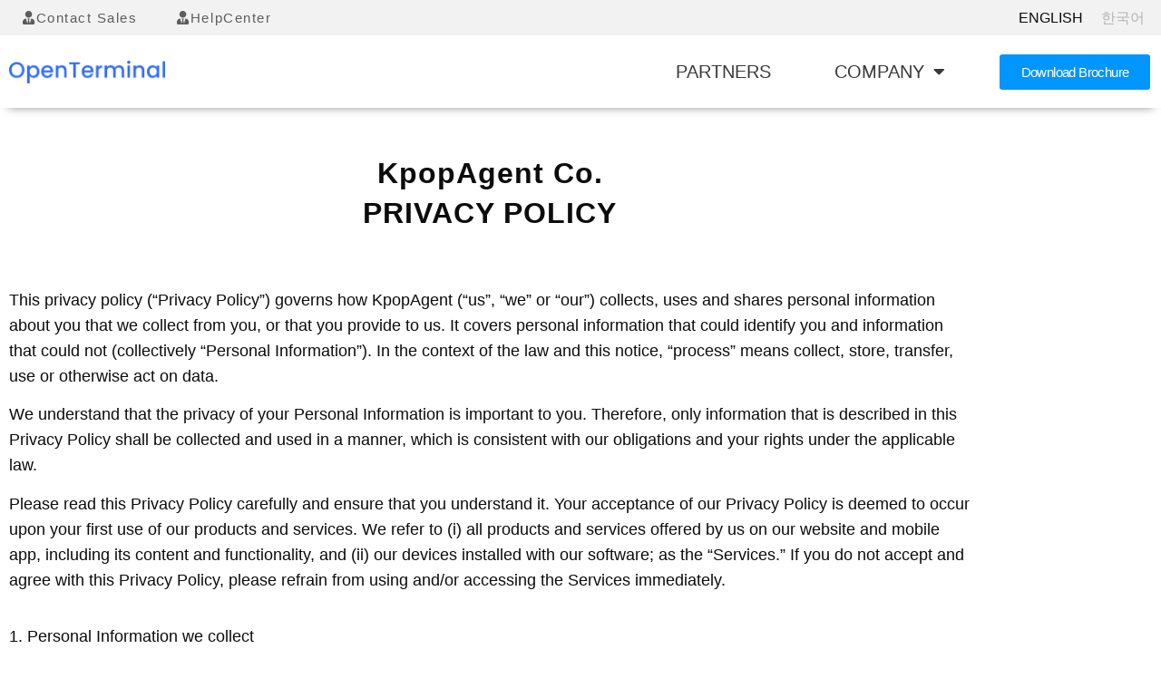

--- FILE ---
content_type: text/html; charset=UTF-8
request_url: https://www.openterminal.com/company/legal/privacy-policy/
body_size: 17844
content:
<!doctype html>
<html lang="en-US">
<head>
	<meta charset="UTF-8">
	<meta name="viewport" content="width=device-width, initial-scale=1">
	<link rel="profile" href="https://gmpg.org/xfn/11">
	<title>Privacy Policy &#8211; OpenTerminal</title>
<meta name='robots' content='max-image-preview:large' />
<link rel="alternate" hreflang="en" href="https://www.openterminal.com/company/legal/privacy-policy/" />
<link rel="alternate" hreflang="x-default" href="https://www.openterminal.com/company/legal/privacy-policy/" />
<link rel='dns-prefetch' href='//www.googletagmanager.com' />
<link rel='dns-prefetch' href='//stats.wp.com' />
<link rel="alternate" type="application/rss+xml" title="OpenTerminal &raquo; Feed" href="https://www.openterminal.com/feed/" />
<link rel="alternate" type="application/rss+xml" title="OpenTerminal &raquo; Comments Feed" href="https://www.openterminal.com/comments/feed/" />
<link rel="alternate" title="oEmbed (JSON)" type="application/json+oembed" href="https://www.openterminal.com/wp-json/oembed/1.0/embed?url=https%3A%2F%2Fwww.openterminal.com%2Fcompany%2Flegal%2Fprivacy-policy%2F" />
<link rel="alternate" title="oEmbed (XML)" type="text/xml+oembed" href="https://www.openterminal.com/wp-json/oembed/1.0/embed?url=https%3A%2F%2Fwww.openterminal.com%2Fcompany%2Flegal%2Fprivacy-policy%2F&#038;format=xml" />
<style id='wp-img-auto-sizes-contain-inline-css'>
img:is([sizes=auto i],[sizes^="auto," i]){contain-intrinsic-size:3000px 1500px}
/*# sourceURL=wp-img-auto-sizes-contain-inline-css */
</style>
<style id='wp-emoji-styles-inline-css'>

	img.wp-smiley, img.emoji {
		display: inline !important;
		border: none !important;
		box-shadow: none !important;
		height: 1em !important;
		width: 1em !important;
		margin: 0 0.07em !important;
		vertical-align: -0.1em !important;
		background: none !important;
		padding: 0 !important;
	}
/*# sourceURL=wp-emoji-styles-inline-css */
</style>
<link rel='stylesheet' id='mediaelement-css' href='https://www.openterminal.com/wp-includes/js/mediaelement/mediaelementplayer-legacy.min.css?ver=4.2.17' media='all' />
<link rel='stylesheet' id='wp-mediaelement-css' href='https://www.openterminal.com/wp-includes/js/mediaelement/wp-mediaelement.min.css?ver=6.9' media='all' />
<style id='jetpack-sharing-buttons-style-inline-css'>
.jetpack-sharing-buttons__services-list{display:flex;flex-direction:row;flex-wrap:wrap;gap:0;list-style-type:none;margin:5px;padding:0}.jetpack-sharing-buttons__services-list.has-small-icon-size{font-size:12px}.jetpack-sharing-buttons__services-list.has-normal-icon-size{font-size:16px}.jetpack-sharing-buttons__services-list.has-large-icon-size{font-size:24px}.jetpack-sharing-buttons__services-list.has-huge-icon-size{font-size:36px}@media print{.jetpack-sharing-buttons__services-list{display:none!important}}.editor-styles-wrapper .wp-block-jetpack-sharing-buttons{gap:0;padding-inline-start:0}ul.jetpack-sharing-buttons__services-list.has-background{padding:1.25em 2.375em}
/*# sourceURL=https://www.openterminal.com/wp-content/plugins/jetpack/_inc/blocks/sharing-buttons/view.css */
</style>
<style id='global-styles-inline-css'>
:root{--wp--preset--aspect-ratio--square: 1;--wp--preset--aspect-ratio--4-3: 4/3;--wp--preset--aspect-ratio--3-4: 3/4;--wp--preset--aspect-ratio--3-2: 3/2;--wp--preset--aspect-ratio--2-3: 2/3;--wp--preset--aspect-ratio--16-9: 16/9;--wp--preset--aspect-ratio--9-16: 9/16;--wp--preset--color--black: #000000;--wp--preset--color--cyan-bluish-gray: #abb8c3;--wp--preset--color--white: #ffffff;--wp--preset--color--pale-pink: #f78da7;--wp--preset--color--vivid-red: #cf2e2e;--wp--preset--color--luminous-vivid-orange: #ff6900;--wp--preset--color--luminous-vivid-amber: #fcb900;--wp--preset--color--light-green-cyan: #7bdcb5;--wp--preset--color--vivid-green-cyan: #00d084;--wp--preset--color--pale-cyan-blue: #8ed1fc;--wp--preset--color--vivid-cyan-blue: #0693e3;--wp--preset--color--vivid-purple: #9b51e0;--wp--preset--gradient--vivid-cyan-blue-to-vivid-purple: linear-gradient(135deg,rgb(6,147,227) 0%,rgb(155,81,224) 100%);--wp--preset--gradient--light-green-cyan-to-vivid-green-cyan: linear-gradient(135deg,rgb(122,220,180) 0%,rgb(0,208,130) 100%);--wp--preset--gradient--luminous-vivid-amber-to-luminous-vivid-orange: linear-gradient(135deg,rgb(252,185,0) 0%,rgb(255,105,0) 100%);--wp--preset--gradient--luminous-vivid-orange-to-vivid-red: linear-gradient(135deg,rgb(255,105,0) 0%,rgb(207,46,46) 100%);--wp--preset--gradient--very-light-gray-to-cyan-bluish-gray: linear-gradient(135deg,rgb(238,238,238) 0%,rgb(169,184,195) 100%);--wp--preset--gradient--cool-to-warm-spectrum: linear-gradient(135deg,rgb(74,234,220) 0%,rgb(151,120,209) 20%,rgb(207,42,186) 40%,rgb(238,44,130) 60%,rgb(251,105,98) 80%,rgb(254,248,76) 100%);--wp--preset--gradient--blush-light-purple: linear-gradient(135deg,rgb(255,206,236) 0%,rgb(152,150,240) 100%);--wp--preset--gradient--blush-bordeaux: linear-gradient(135deg,rgb(254,205,165) 0%,rgb(254,45,45) 50%,rgb(107,0,62) 100%);--wp--preset--gradient--luminous-dusk: linear-gradient(135deg,rgb(255,203,112) 0%,rgb(199,81,192) 50%,rgb(65,88,208) 100%);--wp--preset--gradient--pale-ocean: linear-gradient(135deg,rgb(255,245,203) 0%,rgb(182,227,212) 50%,rgb(51,167,181) 100%);--wp--preset--gradient--electric-grass: linear-gradient(135deg,rgb(202,248,128) 0%,rgb(113,206,126) 100%);--wp--preset--gradient--midnight: linear-gradient(135deg,rgb(2,3,129) 0%,rgb(40,116,252) 100%);--wp--preset--font-size--small: 13px;--wp--preset--font-size--medium: 20px;--wp--preset--font-size--large: 36px;--wp--preset--font-size--x-large: 42px;--wp--preset--spacing--20: 0.44rem;--wp--preset--spacing--30: 0.67rem;--wp--preset--spacing--40: 1rem;--wp--preset--spacing--50: 1.5rem;--wp--preset--spacing--60: 2.25rem;--wp--preset--spacing--70: 3.38rem;--wp--preset--spacing--80: 5.06rem;--wp--preset--shadow--natural: 6px 6px 9px rgba(0, 0, 0, 0.2);--wp--preset--shadow--deep: 12px 12px 50px rgba(0, 0, 0, 0.4);--wp--preset--shadow--sharp: 6px 6px 0px rgba(0, 0, 0, 0.2);--wp--preset--shadow--outlined: 6px 6px 0px -3px rgb(255, 255, 255), 6px 6px rgb(0, 0, 0);--wp--preset--shadow--crisp: 6px 6px 0px rgb(0, 0, 0);}:root { --wp--style--global--content-size: 800px;--wp--style--global--wide-size: 1200px; }:where(body) { margin: 0; }.wp-site-blocks > .alignleft { float: left; margin-right: 2em; }.wp-site-blocks > .alignright { float: right; margin-left: 2em; }.wp-site-blocks > .aligncenter { justify-content: center; margin-left: auto; margin-right: auto; }:where(.wp-site-blocks) > * { margin-block-start: 24px; margin-block-end: 0; }:where(.wp-site-blocks) > :first-child { margin-block-start: 0; }:where(.wp-site-blocks) > :last-child { margin-block-end: 0; }:root { --wp--style--block-gap: 24px; }:root :where(.is-layout-flow) > :first-child{margin-block-start: 0;}:root :where(.is-layout-flow) > :last-child{margin-block-end: 0;}:root :where(.is-layout-flow) > *{margin-block-start: 24px;margin-block-end: 0;}:root :where(.is-layout-constrained) > :first-child{margin-block-start: 0;}:root :where(.is-layout-constrained) > :last-child{margin-block-end: 0;}:root :where(.is-layout-constrained) > *{margin-block-start: 24px;margin-block-end: 0;}:root :where(.is-layout-flex){gap: 24px;}:root :where(.is-layout-grid){gap: 24px;}.is-layout-flow > .alignleft{float: left;margin-inline-start: 0;margin-inline-end: 2em;}.is-layout-flow > .alignright{float: right;margin-inline-start: 2em;margin-inline-end: 0;}.is-layout-flow > .aligncenter{margin-left: auto !important;margin-right: auto !important;}.is-layout-constrained > .alignleft{float: left;margin-inline-start: 0;margin-inline-end: 2em;}.is-layout-constrained > .alignright{float: right;margin-inline-start: 2em;margin-inline-end: 0;}.is-layout-constrained > .aligncenter{margin-left: auto !important;margin-right: auto !important;}.is-layout-constrained > :where(:not(.alignleft):not(.alignright):not(.alignfull)){max-width: var(--wp--style--global--content-size);margin-left: auto !important;margin-right: auto !important;}.is-layout-constrained > .alignwide{max-width: var(--wp--style--global--wide-size);}body .is-layout-flex{display: flex;}.is-layout-flex{flex-wrap: wrap;align-items: center;}.is-layout-flex > :is(*, div){margin: 0;}body .is-layout-grid{display: grid;}.is-layout-grid > :is(*, div){margin: 0;}body{padding-top: 0px;padding-right: 0px;padding-bottom: 0px;padding-left: 0px;}a:where(:not(.wp-element-button)){text-decoration: underline;}:root :where(.wp-element-button, .wp-block-button__link){background-color: #32373c;border-width: 0;color: #fff;font-family: inherit;font-size: inherit;font-style: inherit;font-weight: inherit;letter-spacing: inherit;line-height: inherit;padding-top: calc(0.667em + 2px);padding-right: calc(1.333em + 2px);padding-bottom: calc(0.667em + 2px);padding-left: calc(1.333em + 2px);text-decoration: none;text-transform: inherit;}.has-black-color{color: var(--wp--preset--color--black) !important;}.has-cyan-bluish-gray-color{color: var(--wp--preset--color--cyan-bluish-gray) !important;}.has-white-color{color: var(--wp--preset--color--white) !important;}.has-pale-pink-color{color: var(--wp--preset--color--pale-pink) !important;}.has-vivid-red-color{color: var(--wp--preset--color--vivid-red) !important;}.has-luminous-vivid-orange-color{color: var(--wp--preset--color--luminous-vivid-orange) !important;}.has-luminous-vivid-amber-color{color: var(--wp--preset--color--luminous-vivid-amber) !important;}.has-light-green-cyan-color{color: var(--wp--preset--color--light-green-cyan) !important;}.has-vivid-green-cyan-color{color: var(--wp--preset--color--vivid-green-cyan) !important;}.has-pale-cyan-blue-color{color: var(--wp--preset--color--pale-cyan-blue) !important;}.has-vivid-cyan-blue-color{color: var(--wp--preset--color--vivid-cyan-blue) !important;}.has-vivid-purple-color{color: var(--wp--preset--color--vivid-purple) !important;}.has-black-background-color{background-color: var(--wp--preset--color--black) !important;}.has-cyan-bluish-gray-background-color{background-color: var(--wp--preset--color--cyan-bluish-gray) !important;}.has-white-background-color{background-color: var(--wp--preset--color--white) !important;}.has-pale-pink-background-color{background-color: var(--wp--preset--color--pale-pink) !important;}.has-vivid-red-background-color{background-color: var(--wp--preset--color--vivid-red) !important;}.has-luminous-vivid-orange-background-color{background-color: var(--wp--preset--color--luminous-vivid-orange) !important;}.has-luminous-vivid-amber-background-color{background-color: var(--wp--preset--color--luminous-vivid-amber) !important;}.has-light-green-cyan-background-color{background-color: var(--wp--preset--color--light-green-cyan) !important;}.has-vivid-green-cyan-background-color{background-color: var(--wp--preset--color--vivid-green-cyan) !important;}.has-pale-cyan-blue-background-color{background-color: var(--wp--preset--color--pale-cyan-blue) !important;}.has-vivid-cyan-blue-background-color{background-color: var(--wp--preset--color--vivid-cyan-blue) !important;}.has-vivid-purple-background-color{background-color: var(--wp--preset--color--vivid-purple) !important;}.has-black-border-color{border-color: var(--wp--preset--color--black) !important;}.has-cyan-bluish-gray-border-color{border-color: var(--wp--preset--color--cyan-bluish-gray) !important;}.has-white-border-color{border-color: var(--wp--preset--color--white) !important;}.has-pale-pink-border-color{border-color: var(--wp--preset--color--pale-pink) !important;}.has-vivid-red-border-color{border-color: var(--wp--preset--color--vivid-red) !important;}.has-luminous-vivid-orange-border-color{border-color: var(--wp--preset--color--luminous-vivid-orange) !important;}.has-luminous-vivid-amber-border-color{border-color: var(--wp--preset--color--luminous-vivid-amber) !important;}.has-light-green-cyan-border-color{border-color: var(--wp--preset--color--light-green-cyan) !important;}.has-vivid-green-cyan-border-color{border-color: var(--wp--preset--color--vivid-green-cyan) !important;}.has-pale-cyan-blue-border-color{border-color: var(--wp--preset--color--pale-cyan-blue) !important;}.has-vivid-cyan-blue-border-color{border-color: var(--wp--preset--color--vivid-cyan-blue) !important;}.has-vivid-purple-border-color{border-color: var(--wp--preset--color--vivid-purple) !important;}.has-vivid-cyan-blue-to-vivid-purple-gradient-background{background: var(--wp--preset--gradient--vivid-cyan-blue-to-vivid-purple) !important;}.has-light-green-cyan-to-vivid-green-cyan-gradient-background{background: var(--wp--preset--gradient--light-green-cyan-to-vivid-green-cyan) !important;}.has-luminous-vivid-amber-to-luminous-vivid-orange-gradient-background{background: var(--wp--preset--gradient--luminous-vivid-amber-to-luminous-vivid-orange) !important;}.has-luminous-vivid-orange-to-vivid-red-gradient-background{background: var(--wp--preset--gradient--luminous-vivid-orange-to-vivid-red) !important;}.has-very-light-gray-to-cyan-bluish-gray-gradient-background{background: var(--wp--preset--gradient--very-light-gray-to-cyan-bluish-gray) !important;}.has-cool-to-warm-spectrum-gradient-background{background: var(--wp--preset--gradient--cool-to-warm-spectrum) !important;}.has-blush-light-purple-gradient-background{background: var(--wp--preset--gradient--blush-light-purple) !important;}.has-blush-bordeaux-gradient-background{background: var(--wp--preset--gradient--blush-bordeaux) !important;}.has-luminous-dusk-gradient-background{background: var(--wp--preset--gradient--luminous-dusk) !important;}.has-pale-ocean-gradient-background{background: var(--wp--preset--gradient--pale-ocean) !important;}.has-electric-grass-gradient-background{background: var(--wp--preset--gradient--electric-grass) !important;}.has-midnight-gradient-background{background: var(--wp--preset--gradient--midnight) !important;}.has-small-font-size{font-size: var(--wp--preset--font-size--small) !important;}.has-medium-font-size{font-size: var(--wp--preset--font-size--medium) !important;}.has-large-font-size{font-size: var(--wp--preset--font-size--large) !important;}.has-x-large-font-size{font-size: var(--wp--preset--font-size--x-large) !important;}
:root :where(.wp-block-pullquote){font-size: 1.5em;line-height: 1.6;}
/*# sourceURL=global-styles-inline-css */
</style>
<link rel='stylesheet' id='wpa-css-css' href='https://www.openterminal.com/wp-content/plugins/honeypot/includes/css/wpa.css?ver=2.3.04' media='all' />
<link rel='stylesheet' id='wpml-legacy-horizontal-list-0-css' href='https://www.openterminal.com/wp-content/plugins/sitepress-multilingual-cms/templates/language-switchers/legacy-list-horizontal/style.min.css?ver=1' media='all' />
<style id='wpml-legacy-horizontal-list-0-inline-css'>
.wpml-ls-statics-shortcode_actions a, .wpml-ls-statics-shortcode_actions .wpml-ls-sub-menu a, .wpml-ls-statics-shortcode_actions .wpml-ls-sub-menu a:link, .wpml-ls-statics-shortcode_actions li:not(.wpml-ls-current-language) .wpml-ls-link, .wpml-ls-statics-shortcode_actions li:not(.wpml-ls-current-language) .wpml-ls-link:link {color:#b5b5b5;}.wpml-ls-statics-shortcode_actions .wpml-ls-sub-menu a:hover,.wpml-ls-statics-shortcode_actions .wpml-ls-sub-menu a:focus, .wpml-ls-statics-shortcode_actions .wpml-ls-sub-menu a:link:hover, .wpml-ls-statics-shortcode_actions .wpml-ls-sub-menu a:link:focus {color:#0a0a0a;}.wpml-ls-statics-shortcode_actions .wpml-ls-current-language > a {color:#0a0a0a;}.wpml-ls-statics-shortcode_actions .wpml-ls-current-language:hover>a, .wpml-ls-statics-shortcode_actions .wpml-ls-current-language>a:focus {color:#0a0a0a;}
.wpml-ls-statics-shortcode_actions, .wpml-ls wpml-ls-legacy-list-horizontal { font-weight: 500; text-transform: uppercase; } .wpml-ls-slot-13.wpml-ls-current-language a, .wpml-ls-slot-13.wpml-ls-current-language a:visited { color: #0a0a0a !important; font-weight: 500; } .wpml-ls-slot-13 a, .wpml-ls-slot-13 a:visited { color: #9b9b9b !important; }
/*# sourceURL=wpml-legacy-horizontal-list-0-inline-css */
</style>
<link rel='stylesheet' id='hello-elementor-css' href='https://www.openterminal.com/wp-content/themes/hello-elementor/assets/css/reset.css?ver=3.4.5' media='all' />
<link rel='stylesheet' id='hello-elementor-theme-style-css' href='https://www.openterminal.com/wp-content/themes/hello-elementor/assets/css/theme.css?ver=3.4.5' media='all' />
<link rel='stylesheet' id='hello-elementor-header-footer-css' href='https://www.openterminal.com/wp-content/themes/hello-elementor/assets/css/header-footer.css?ver=3.4.5' media='all' />
<link rel='stylesheet' id='e-sticky-css' href='https://www.openterminal.com/wp-content/plugins/elementor-pro/assets/css/modules/sticky.min.css?ver=3.34.0' media='all' />
<link rel='stylesheet' id='elementor-frontend-css' href='https://www.openterminal.com/wp-content/plugins/elementor/assets/css/frontend.min.css?ver=3.34.1' media='all' />
<link rel='stylesheet' id='widget-image-css' href='https://www.openterminal.com/wp-content/plugins/elementor/assets/css/widget-image.min.css?ver=3.34.1' media='all' />
<link rel='stylesheet' id='widget-nav-menu-css' href='https://www.openterminal.com/wp-content/plugins/elementor-pro/assets/css/widget-nav-menu.min.css?ver=3.34.0' media='all' />
<link rel='stylesheet' id='widget-icon-list-css' href='https://www.openterminal.com/wp-content/plugins/elementor/assets/css/widget-icon-list.min.css?ver=3.34.1' media='all' />
<link rel='stylesheet' id='widget-divider-css' href='https://www.openterminal.com/wp-content/plugins/elementor/assets/css/widget-divider.min.css?ver=3.34.1' media='all' />
<link rel='stylesheet' id='widget-heading-css' href='https://www.openterminal.com/wp-content/plugins/elementor/assets/css/widget-heading.min.css?ver=3.34.1' media='all' />
<link rel='stylesheet' id='elementor-icons-css' href='https://www.openterminal.com/wp-content/plugins/elementor/assets/lib/eicons/css/elementor-icons.min.css?ver=5.45.0' media='all' />
<link rel='stylesheet' id='elementor-post-1995-css' href='https://www.openterminal.com/wp-content/uploads/elementor/css/post-1995.css?ver=1769484862' media='all' />
<link rel='stylesheet' id='elementor-post-3081-css' href='https://www.openterminal.com/wp-content/uploads/elementor/css/post-3081.css?ver=1769495230' media='all' />
<link rel='stylesheet' id='elementor-post-2838-css' href='https://www.openterminal.com/wp-content/uploads/elementor/css/post-2838.css?ver=1769484863' media='all' />
<link rel='stylesheet' id='elementor-post-3092-css' href='https://www.openterminal.com/wp-content/uploads/elementor/css/post-3092.css?ver=1769484863' media='all' />
<link rel='stylesheet' id='elementor-gf-local-roboto-css' href='http://www.openterminal.com/wp-content/uploads/elementor/google-fonts/css/roboto.css?ver=1743153247' media='all' />
<link rel='stylesheet' id='elementor-gf-local-robotoslab-css' href='http://www.openterminal.com/wp-content/uploads/elementor/google-fonts/css/robotoslab.css?ver=1743153269' media='all' />
<link rel='stylesheet' id='elementor-gf-local-notosans-css' href='http://www.openterminal.com/wp-content/uploads/elementor/google-fonts/css/notosans.css?ver=1743154009' media='all' />
<link rel='stylesheet' id='elementor-gf-local-notosanskr-css' href='http://www.openterminal.com/wp-content/uploads/elementor/google-fonts/css/notosanskr.css?ver=1751874005' media='all' />
<link rel='stylesheet' id='elementor-icons-shared-0-css' href='https://www.openterminal.com/wp-content/plugins/elementor/assets/lib/font-awesome/css/fontawesome.min.css?ver=5.15.3' media='all' />
<link rel='stylesheet' id='elementor-icons-fa-solid-css' href='https://www.openterminal.com/wp-content/plugins/elementor/assets/lib/font-awesome/css/solid.min.css?ver=5.15.3' media='all' />
<script src="https://www.openterminal.com/wp-includes/js/jquery/jquery.min.js?ver=3.7.1" id="jquery-core-js"></script>
<script src="https://www.openterminal.com/wp-includes/js/jquery/jquery-migrate.min.js?ver=3.4.1" id="jquery-migrate-js"></script>
<script id="wpml-browser-redirect-js-extra">
var wpml_browser_redirect_params = {"pageLanguage":"en","languageUrls":{"en_us":"https://www.openterminal.com/company/legal/privacy-policy/","en":"https://www.openterminal.com/company/legal/privacy-policy/","us":"https://www.openterminal.com/company/legal/privacy-policy/","ko_kr":"https://www.openterminal.com/ko/","ko":"https://www.openterminal.com/ko/","kr":"https://www.openterminal.com/ko/"},"cookie":{"name":"_icl_visitor_lang_js","domain":"www.openterminal.com","path":"/","expiration":24}};
//# sourceURL=wpml-browser-redirect-js-extra
</script>
<script src="https://www.openterminal.com/wp-content/plugins/sitepress-multilingual-cms/dist/js/browser-redirect/app.js?ver=486900" id="wpml-browser-redirect-js"></script>

<!-- Google tag (gtag.js) snippet added by Site Kit -->
<!-- Google Analytics snippet added by Site Kit -->
<script src="https://www.googletagmanager.com/gtag/js?id=GT-WRFX38XS" id="google_gtagjs-js" async></script>
<script id="google_gtagjs-js-after">
window.dataLayer = window.dataLayer || [];function gtag(){dataLayer.push(arguments);}
gtag("set","linker",{"domains":["www.openterminal.com"]});
gtag("js", new Date());
gtag("set", "developer_id.dZTNiMT", true);
gtag("config", "GT-WRFX38XS");
 window._googlesitekit = window._googlesitekit || {}; window._googlesitekit.throttledEvents = []; window._googlesitekit.gtagEvent = (name, data) => { var key = JSON.stringify( { name, data } ); if ( !! window._googlesitekit.throttledEvents[ key ] ) { return; } window._googlesitekit.throttledEvents[ key ] = true; setTimeout( () => { delete window._googlesitekit.throttledEvents[ key ]; }, 5 ); gtag( "event", name, { ...data, event_source: "site-kit" } ); }; 
//# sourceURL=google_gtagjs-js-after
</script>
<link rel="https://api.w.org/" href="https://www.openterminal.com/wp-json/" /><link rel="alternate" title="JSON" type="application/json" href="https://www.openterminal.com/wp-json/wp/v2/pages/3081" /><link rel="EditURI" type="application/rsd+xml" title="RSD" href="https://www.openterminal.com/xmlrpc.php?rsd" />
<meta name="generator" content="WordPress 6.9" />
<link rel="canonical" href="https://www.openterminal.com/company/legal/privacy-policy/" />
<link rel='shortlink' href='https://www.openterminal.com/?p=3081' />
<meta name="generator" content="Site Kit by Google 1.171.0" /><meta name="generator" content="WPML ver:4.8.6 stt:1,29;" />
	<style>img#wpstats{display:none}</style>
		<meta name="generator" content="Elementor 3.34.1; features: additional_custom_breakpoints; settings: css_print_method-external, google_font-enabled, font_display-auto">
			<style>
				.e-con.e-parent:nth-of-type(n+4):not(.e-lazyloaded):not(.e-no-lazyload),
				.e-con.e-parent:nth-of-type(n+4):not(.e-lazyloaded):not(.e-no-lazyload) * {
					background-image: none !important;
				}
				@media screen and (max-height: 1024px) {
					.e-con.e-parent:nth-of-type(n+3):not(.e-lazyloaded):not(.e-no-lazyload),
					.e-con.e-parent:nth-of-type(n+3):not(.e-lazyloaded):not(.e-no-lazyload) * {
						background-image: none !important;
					}
				}
				@media screen and (max-height: 640px) {
					.e-con.e-parent:nth-of-type(n+2):not(.e-lazyloaded):not(.e-no-lazyload),
					.e-con.e-parent:nth-of-type(n+2):not(.e-lazyloaded):not(.e-no-lazyload) * {
						background-image: none !important;
					}
				}
			</style>
			<link rel="icon" href="https://www.openterminal.com/wp-content/uploads/2020/08/cropped-opentermianl_site_icon-32x32.png" sizes="32x32" />
<link rel="icon" href="https://www.openterminal.com/wp-content/uploads/2020/08/cropped-opentermianl_site_icon-192x192.png" sizes="192x192" />
<link rel="apple-touch-icon" href="https://www.openterminal.com/wp-content/uploads/2020/08/cropped-opentermianl_site_icon-180x180.png" />
<meta name="msapplication-TileImage" content="https://www.openterminal.com/wp-content/uploads/2020/08/cropped-opentermianl_site_icon-270x270.png" />
</head>
<body class="wp-singular page-template-default page page-id-3081 page-child parent-pageid-3054 wp-custom-logo wp-embed-responsive wp-theme-hello-elementor hello-elementor-default elementor-default elementor-kit-1995 elementor-page elementor-page-3081 elementor-page-4312">


<a class="skip-link screen-reader-text" href="#content">Skip to content</a>

		<header data-elementor-type="header" data-elementor-id="2838" class="elementor elementor-2838 elementor-location-header" data-elementor-post-type="elementor_library">
					<section class="elementor-section elementor-top-section elementor-element elementor-element-359cdca0 elementor-section-boxed elementor-section-height-default elementor-section-height-default" data-id="359cdca0" data-element_type="section" data-settings="{&quot;background_background&quot;:&quot;classic&quot;,&quot;sticky&quot;:&quot;bottom&quot;,&quot;sticky_on&quot;:[&quot;desktop&quot;,&quot;tablet&quot;,&quot;mobile&quot;],&quot;sticky_offset&quot;:0,&quot;sticky_effects_offset&quot;:0,&quot;sticky_anchor_link_offset&quot;:0}">
						<div class="elementor-container elementor-column-gap-default">
					<div class="elementor-column elementor-col-50 elementor-top-column elementor-element elementor-element-5e0b268" data-id="5e0b268" data-element_type="column">
			<div class="elementor-widget-wrap elementor-element-populated">
						<div class="elementor-element elementor-element-b681bd6 elementor-widget__width-auto elementor-widget elementor-widget-button" data-id="b681bd6" data-element_type="widget" data-widget_type="button.default">
				<div class="elementor-widget-container">
									<div class="elementor-button-wrapper">
					<a class="elementor-button elementor-button-link elementor-size-sm" href="/contact-sales/">
						<span class="elementor-button-content-wrapper">
						<span class="elementor-button-icon">
				<i aria-hidden="true" class="fas fa-user-tie"></i>			</span>
									<span class="elementor-button-text">Contact Sales</span>
					</span>
					</a>
				</div>
								</div>
				</div>
				<div class="elementor-element elementor-element-2466094 elementor-widget__width-auto elementor-widget elementor-widget-button" data-id="2466094" data-element_type="widget" data-widget_type="button.default">
				<div class="elementor-widget-container">
									<div class="elementor-button-wrapper">
					<a class="elementor-button elementor-button-link elementor-size-sm" href="https://help.openterminal.com/hc/ko" target="_blank">
						<span class="elementor-button-content-wrapper">
						<span class="elementor-button-icon">
				<i aria-hidden="true" class="fas fa-user-tie"></i>			</span>
									<span class="elementor-button-text">HelpCenter</span>
					</span>
					</a>
				</div>
								</div>
				</div>
					</div>
		</div>
				<div class="elementor-column elementor-col-50 elementor-top-column elementor-element elementor-element-3c26e5b0" data-id="3c26e5b0" data-element_type="column">
			<div class="elementor-widget-wrap elementor-element-populated">
						<div class="elementor-element elementor-element-3035d31 elementor-widget__width-auto elementor-widget elementor-widget-shortcode" data-id="3035d31" data-element_type="widget" data-widget_type="shortcode.default">
				<div class="elementor-widget-container">
							<div class="elementor-shortcode">
<div class="wpml-ls-statics-shortcode_actions wpml-ls wpml-ls-legacy-list-horizontal">
	<ul role="menu"><li class="wpml-ls-slot-shortcode_actions wpml-ls-item wpml-ls-item-en wpml-ls-current-language wpml-ls-first-item wpml-ls-item-legacy-list-horizontal" role="none">
				<a href="https://www.openterminal.com/company/legal/privacy-policy/" class="wpml-ls-link" role="menuitem" >
                    <span class="wpml-ls-native" role="menuitem">English</span></a>
			</li><li class="wpml-ls-slot-shortcode_actions wpml-ls-item wpml-ls-item-ko wpml-ls-last-item wpml-ls-item-legacy-list-horizontal" role="none">
				<a href="https://www.openterminal.com/ko/" class="wpml-ls-link" role="menuitem"  aria-label="Switch to 한국어" title="Switch to 한국어" >
                    <span class="wpml-ls-native" lang="ko">한국어</span></a>
			</li></ul>
</div>
 </div>
						</div>
				</div>
					</div>
		</div>
					</div>
		</section>
				<header class="elementor-section elementor-top-section elementor-element elementor-element-5aa1589e elementor-section-height-min-height elementor-section-content-middle elementor-section-boxed elementor-section-height-default elementor-section-items-middle" data-id="5aa1589e" data-element_type="section" data-settings="{&quot;sticky&quot;:&quot;top&quot;,&quot;background_background&quot;:&quot;classic&quot;,&quot;sticky_on&quot;:[&quot;desktop&quot;,&quot;tablet&quot;,&quot;mobile&quot;],&quot;sticky_offset&quot;:0,&quot;sticky_effects_offset&quot;:0,&quot;sticky_anchor_link_offset&quot;:0}">
						<div class="elementor-container elementor-column-gap-default">
					<div class="elementor-column elementor-col-50 elementor-top-column elementor-element elementor-element-3619e2a" data-id="3619e2a" data-element_type="column">
			<div class="elementor-widget-wrap elementor-element-populated">
						<div class="elementor-element elementor-element-0f19ae4 elementor-widget elementor-widget-theme-site-logo elementor-widget-image" data-id="0f19ae4" data-element_type="widget" data-widget_type="theme-site-logo.default">
				<div class="elementor-widget-container">
											<a href="https://www.openterminal.com">
			<img fetchpriority="high" width="1438" height="207" src="https://www.openterminal.com/wp-content/uploads/2021/03/cropped-OpenTerminal.png" class="attachment-full size-full wp-image-2949" alt="" srcset="https://www.openterminal.com/wp-content/uploads/2021/03/cropped-OpenTerminal.png 1438w, https://www.openterminal.com/wp-content/uploads/2021/03/cropped-OpenTerminal-300x43.png 300w, https://www.openterminal.com/wp-content/uploads/2021/03/cropped-OpenTerminal-1024x147.png 1024w, https://www.openterminal.com/wp-content/uploads/2021/03/cropped-OpenTerminal-768x111.png 768w" sizes="(max-width: 1438px) 100vw, 1438px" />				</a>
											</div>
				</div>
					</div>
		</div>
				<div class="elementor-column elementor-col-50 elementor-top-column elementor-element elementor-element-569b5cf9" data-id="569b5cf9" data-element_type="column">
			<div class="elementor-widget-wrap elementor-element-populated">
						<div class="elementor-element elementor-element-23d08835 elementor-nav-menu--stretch elementor-widget__width-auto elementor-nav-menu__text-align-center elementor-nav-menu--dropdown-tablet elementor-nav-menu--toggle elementor-nav-menu--burger elementor-widget elementor-widget-nav-menu" data-id="23d08835" data-element_type="widget" data-settings="{&quot;full_width&quot;:&quot;stretch&quot;,&quot;layout&quot;:&quot;horizontal&quot;,&quot;submenu_icon&quot;:{&quot;value&quot;:&quot;&lt;i class=\&quot;fas fa-caret-down\&quot; aria-hidden=\&quot;true\&quot;&gt;&lt;\/i&gt;&quot;,&quot;library&quot;:&quot;fa-solid&quot;},&quot;toggle&quot;:&quot;burger&quot;}" data-widget_type="nav-menu.default">
				<div class="elementor-widget-container">
								<nav aria-label="Menu" class="elementor-nav-menu--main elementor-nav-menu__container elementor-nav-menu--layout-horizontal e--pointer-underline e--animation-grow">
				<ul id="menu-1-23d08835" class="elementor-nav-menu"><li class="menu-item menu-item-type-post_type menu-item-object-page menu-item-2994"><a href="https://www.openterminal.com/partners/" class="elementor-item">Partners</a></li>
<li class="menu-item menu-item-type-custom menu-item-object-custom current-menu-ancestor menu-item-has-children menu-item-2997"><a href="#" class="elementor-item elementor-item-anchor">Company</a>
<ul class="sub-menu elementor-nav-menu--dropdown">
	<li class="menu-item menu-item-type-post_type menu-item-object-page menu-item-2999"><a href="https://www.openterminal.com/company/about-us/" class="elementor-sub-item">About Us</a></li>
	<li class="menu-item menu-item-type-custom menu-item-object-custom current-menu-ancestor current-menu-parent menu-item-has-children menu-item-3000"><a href="#" class="elementor-sub-item elementor-item-anchor">Legal</a>
	<ul class="sub-menu elementor-nav-menu--dropdown">
		<li class="menu-item menu-item-type-post_type menu-item-object-page menu-item-3091"><a href="https://www.openterminal.com/company/legal/eula/" class="elementor-sub-item">EULA</a></li>
		<li class="menu-item menu-item-type-post_type menu-item-object-page menu-item-3090"><a href="https://www.openterminal.com/company/legal/terms-of-use/" class="elementor-sub-item">Terms of Use</a></li>
		<li class="menu-item menu-item-type-post_type menu-item-object-page current-menu-item page_item page-item-3081 current_page_item menu-item-3089"><a href="https://www.openterminal.com/company/legal/privacy-policy/" aria-current="page" class="elementor-sub-item elementor-item-active">Privacy Policy</a></li>
	</ul>
</li>
	<li class="menu-item menu-item-type-custom menu-item-object-custom menu-item-has-children menu-item-4577"><a href="#" class="elementor-sub-item elementor-item-anchor">Technology</a>
	<ul class="sub-menu elementor-nav-menu--dropdown">
		<li class="menu-item menu-item-type-post_type menu-item-object-page menu-item-4579"><a href="https://www.openterminal.com/openterminal/" class="elementor-sub-item">Openterminal</a></li>
		<li class="menu-item menu-item-type-custom menu-item-object-custom menu-item-2996"><a href="/products/openterminal-sdk/introduction" class="elementor-sub-item">OpenTerminal SDK</a></li>
		<li class="menu-item menu-item-type-custom menu-item-object-custom menu-item-2998"><a href="/products/openterminal-platform/introduction" class="elementor-sub-item">OpenTerminal Platform</a></li>
	</ul>
</li>
</ul>
</li>
</ul>			</nav>
					<div class="elementor-menu-toggle" role="button" tabindex="0" aria-label="Menu Toggle" aria-expanded="false">
			<i aria-hidden="true" role="presentation" class="elementor-menu-toggle__icon--open eicon-menu-bar"></i><i aria-hidden="true" role="presentation" class="elementor-menu-toggle__icon--close eicon-close"></i>		</div>
					<nav class="elementor-nav-menu--dropdown elementor-nav-menu__container" aria-hidden="true">
				<ul id="menu-2-23d08835" class="elementor-nav-menu"><li class="menu-item menu-item-type-post_type menu-item-object-page menu-item-2994"><a href="https://www.openterminal.com/partners/" class="elementor-item" tabindex="-1">Partners</a></li>
<li class="menu-item menu-item-type-custom menu-item-object-custom current-menu-ancestor menu-item-has-children menu-item-2997"><a href="#" class="elementor-item elementor-item-anchor" tabindex="-1">Company</a>
<ul class="sub-menu elementor-nav-menu--dropdown">
	<li class="menu-item menu-item-type-post_type menu-item-object-page menu-item-2999"><a href="https://www.openterminal.com/company/about-us/" class="elementor-sub-item" tabindex="-1">About Us</a></li>
	<li class="menu-item menu-item-type-custom menu-item-object-custom current-menu-ancestor current-menu-parent menu-item-has-children menu-item-3000"><a href="#" class="elementor-sub-item elementor-item-anchor" tabindex="-1">Legal</a>
	<ul class="sub-menu elementor-nav-menu--dropdown">
		<li class="menu-item menu-item-type-post_type menu-item-object-page menu-item-3091"><a href="https://www.openterminal.com/company/legal/eula/" class="elementor-sub-item" tabindex="-1">EULA</a></li>
		<li class="menu-item menu-item-type-post_type menu-item-object-page menu-item-3090"><a href="https://www.openterminal.com/company/legal/terms-of-use/" class="elementor-sub-item" tabindex="-1">Terms of Use</a></li>
		<li class="menu-item menu-item-type-post_type menu-item-object-page current-menu-item page_item page-item-3081 current_page_item menu-item-3089"><a href="https://www.openterminal.com/company/legal/privacy-policy/" aria-current="page" class="elementor-sub-item elementor-item-active" tabindex="-1">Privacy Policy</a></li>
	</ul>
</li>
	<li class="menu-item menu-item-type-custom menu-item-object-custom menu-item-has-children menu-item-4577"><a href="#" class="elementor-sub-item elementor-item-anchor" tabindex="-1">Technology</a>
	<ul class="sub-menu elementor-nav-menu--dropdown">
		<li class="menu-item menu-item-type-post_type menu-item-object-page menu-item-4579"><a href="https://www.openterminal.com/openterminal/" class="elementor-sub-item" tabindex="-1">Openterminal</a></li>
		<li class="menu-item menu-item-type-custom menu-item-object-custom menu-item-2996"><a href="/products/openterminal-sdk/introduction" class="elementor-sub-item" tabindex="-1">OpenTerminal SDK</a></li>
		<li class="menu-item menu-item-type-custom menu-item-object-custom menu-item-2998"><a href="/products/openterminal-platform/introduction" class="elementor-sub-item" tabindex="-1">OpenTerminal Platform</a></li>
	</ul>
</li>
</ul>
</li>
</ul>			</nav>
						</div>
				</div>
				<div class="elementor-element elementor-element-8edcdd1 elementor-widget__width-auto elementor-widget elementor-widget-button" data-id="8edcdd1" data-element_type="widget" data-widget_type="button.default">
				<div class="elementor-widget-container">
									<div class="elementor-button-wrapper">
					<a class="elementor-button elementor-button-link elementor-size-sm" href="http://www.openterminal.com/wp-content/uploads/2023/07/Openterminal_Service_Brocher_kr_230718.pdf" target="_blank">
						<span class="elementor-button-content-wrapper">
									<span class="elementor-button-text">Download Brochure</span>
					</span>
					</a>
				</div>
								</div>
				</div>
					</div>
		</div>
					</div>
		</header>
				</header>
		
<main id="content" class="site-main post-3081 page type-page status-publish hentry">

	
	<div class="page-content">
				<div data-elementor-type="wp-page" data-elementor-id="3081" class="elementor elementor-3081" data-elementor-post-type="page">
						<section class="elementor-section elementor-top-section elementor-element elementor-element-19d5a68d eula_container elementor-section-boxed elementor-section-height-default elementor-section-height-default" data-id="19d5a68d" data-element_type="section">
						<div class="elementor-container elementor-column-gap-default">
					<div class="elementor-column elementor-col-100 elementor-top-column elementor-element elementor-element-658d8fce" data-id="658d8fce" data-element_type="column">
			<div class="elementor-widget-wrap elementor-element-populated">
						<div class="elementor-element elementor-element-1b5836be elementor-widget elementor-widget-heading" data-id="1b5836be" data-element_type="widget" data-widget_type="heading.default">
				<div class="elementor-widget-container">
					<h2 class="elementor-heading-title elementor-size-default">KpopAgent Co.<br>PRIVACY POLICY</h2>				</div>
				</div>
				<div class="elementor-element elementor-element-128f4add elementor-widget elementor-widget-text-editor" data-id="128f4add" data-element_type="widget" data-widget_type="text-editor.default">
				<div class="elementor-widget-container">
									<p>This privacy policy (“Privacy Policy”) governs how KpopAgent (“us”, “we” or “our”) collects, uses and shares personal information about you that we collect from you, or that you provide to us. It covers personal information that could identify you and information that could not (collectively “Personal Information”). In the context of the law and this notice, “process” means collect, store, transfer, use or otherwise act on data.</p><p>We understand that the privacy of your Personal Information is important to you. Therefore, only information that is described in this Privacy Policy shall be collected and used in a manner, which is consistent with our obligations and your rights under the applicable law.</p><p>Please read this Privacy Policy carefully and ensure that you understand it. Your acceptance of our Privacy Policy is deemed to occur upon your first use of our products and services. We refer to (i) all products and services offered by us on our website and mobile app, including its content and functionality, and (ii) our devices installed with our software; as the “Services.” If you do not accept and agree with this Privacy Policy, please refrain from using and/or accessing the Services immediately.</p>								</div>
				</div>
				<div class="elementor-element elementor-element-7ed8b95 elementor-widget elementor-widget-text-editor" data-id="7ed8b95" data-element_type="widget" data-widget_type="text-editor.default">
				<div class="elementor-widget-container">
									<p><b>1. Personal Information we collect<br /></b></p><p>When you visit or use our Services, we collect and retain information from three sources: </p>								</div>
				</div>
				<div class="elementor-element elementor-element-4ccb190e elementor-widget elementor-widget-text-editor" data-id="4ccb190e" data-element_type="widget" data-widget_type="text-editor.default">
				<div class="elementor-widget-container">
									<p>(i) Personal Information you provide to us voluntarily;</p><p>(ii) Personal Information we collect automatically; and</p><p>(iii) Personal Information we receive passively about you from your device, browser and/or third parties.</p><p>The Personal Information we may collect includes the following:</p>								</div>
				</div>
				<div class="elementor-element elementor-element-434b18ff elementor-widget elementor-widget-text-editor" data-id="434b18ff" data-element_type="widget" data-widget_type="text-editor.default">
				<div class="elementor-widget-container">
									<ul><li>Information about your use of our Services. This may include your IP address, geographical location, browser type and version, operating system, referral source, length of visit, page views and website navigation paths, as well as information about the timing, frequency and pattern of your use. The source of this data is obtained from our analytics tracking system, which is processed for the purposes of analysing your use of our Services.</li><li>Information pertaining to your personal data, namely your first name, last name, title, email address, and any other identifiers. This data may be processed for the purposes of operating and providing our Services, ensuring the security of our Services, maintaining back-ups of our databases and communicating with you.</li><li>Information contained in any enquiry you submit to us regarding our Services. This data may be processed for the purposes of offering, marketing and selling relevant Services to you.</li><li>Information relating to transactions, including purchases of the Services, that you enter into with us and/or through our website. This transaction data may include your contact details, your card details and communications to and from you as well as data about the Services you have subscribed for. The transaction data may be collected for the purpose of supplying the purchased Services and keeping proper records of those transactions.</li><li>Information that you provide to us for the purpose of subscribing to our email notifications and/or newsletters. This notification type data may be collected for the purposes of sending you the relevant notifications and/or newsletters.</li><li>Any of your personal data identified in this Privacy Policy may be collected and/or processed where necessary for the establishment, exercise or defence of legal claims, whether in court proceedings or in an administrative or out-of-court procedure.</li><li>Any of your personal data identified in this Privacy Policy may be collected and/or processed where necessary for the purposes of obtaining or maintaining insurance coverage, managing risks, or obtaining professional advice.</li></ul>								</div>
				</div>
				<div class="elementor-element elementor-element-3f055aa6 elementor-widget elementor-widget-text-editor" data-id="3f055aa6" data-element_type="widget" data-widget_type="text-editor.default">
				<div class="elementor-widget-container">
									<p>In addition to the specific purposes, listed above, we may also collect and/or process any of your Personal Information where such collection and/or processing is necessary for compliance with a legal obligation to which we are subject, or in order to protect your vital interests or the vital interests of another natural person.</p>								</div>
				</div>
				<div class="elementor-element elementor-element-3b5c4c64 elementor-widget elementor-widget-text-editor" data-id="3b5c4c64" data-element_type="widget" data-widget_type="text-editor.default">
				<div class="elementor-widget-container">
									<p> <b>2. How we use your Personal Information<br /></b></p><p>Our use of your Personal Information will always have a lawful basis, being either that (i) we have a contractual obligation with you or (ii) because you have consented to the our use of your Personal Information or (iii) for our legitimate interests or (iv) we have a legal obligation to divulge your Personal Information. More specifically, we may use your Personal Information for the following purposes: </p>								</div>
				</div>
				<div class="elementor-element elementor-element-765f7893 elementor-widget elementor-widget-text-editor" data-id="765f7893" data-element_type="widget" data-widget_type="text-editor.default">
				<div class="elementor-widget-container">
									<p>(<b>i) Data we process because we has a contractual obligation with you:<br /></b></p><p>When you create an account on our website and/or mobile app and subscribe to our Services, or otherwise agree to our terms and conditions (the “Terms”), a contract is formed between you and us. In order to carry out our obligations under that contract we must process the Personal Information you provide to us. We may use your Personal Information to: verify your identity for security purposes; sell Services to you; and/or provide you with our Services. We shall continue to process your Personal Information until the contract between us ends or is terminated by either party under the Terms.</p><p>(<b>ii) Personal Information we process with your consent:<br /></b></p><p>When you create an account on our website and/or mobile app and subscribe to our Services, or otherwise agree to our terms and conditions (the “Terms”), a contract is formed between you and us. In order to carry out our obligations under that contract we must process the Personal Information you provide to us. We may use your Personal Information to: verify your identity for security purposes; sell Services to you; and/or provide you with our Services. We shall continue to process your Personal Information until the contract between us ends or is terminated by either party under the Terms.</p><p>(<span style="font-size: 17.6px; font-weight: bold;">ii</span><b style="font-size: 1.1rem;">i) Personal Information we processes for the purposes of legitimate interests:</b></p><p>We may process Personal Information on the basis that there is a legitimate interest (for example, for recordkeeping purposes, obtaining insurance and professional advice, etc.) either to you or to us. Where we processes your Personal Information on this basis, we shall do so after having given careful consideration to: whether the same objective could be achieved through other means; whether processing (or not processing) might cause you harm; and whether you would expect us to process your Personal information, and whether you would, consider it reasonable to do so.</p><p>(<b>iv) Personal Information we process because we have a legal obligation:<br /></b></p><p>We may have to process your Personal Information in order to comply with a statutory obligation. For example, we may be required to give Personal Information to legal authorities if they so request or if they have the proper authorisation such as a search warrant or court order.</p>								</div>
				</div>
				<div class="elementor-element elementor-element-6166106f elementor-widget elementor-widget-text-editor" data-id="6166106f" data-element_type="widget" data-widget_type="text-editor.default">
				<div class="elementor-widget-container">
									<p><b>3. Providing your Personal Information to Third Parties</b></p><p>We may disclose your Personal Information to our insurers and/or professional advisers and/or our third party service providers insofar as reasonably necessary for the purposes of obtaining or maintaining insurance coverage; managing risks; obtaining professional advice; or the establishment, exercise or defence of legal claims, whether in court proceedings or in an administrative or out-of-court procedure; or for the purposes of communicating with you.</p>								</div>
				</div>
				<div class="elementor-element elementor-element-2bc4f16d elementor-widget elementor-widget-text-editor" data-id="2bc4f16d" data-element_type="widget" data-widget_type="text-editor.default">
				<div class="elementor-widget-container">
									<p><b>4. Information from Third Parties<br /></b></p><p>We may collect or receive information that third-party service providers may provide about you when using our Services, or obtain information from other sources and combine that with information we collect through the Services. The following information is collected and/or obtained from third parties:</p>								</div>
				</div>
				<div class="elementor-element elementor-element-7a3c3fe8 elementor-widget elementor-widget-text-editor" data-id="7a3c3fe8" data-element_type="widget" data-widget_type="text-editor.default">
				<div class="elementor-widget-container">
									<ul><li><strong>Analytics:</strong> We use certain analytical tools, including but not limited to Google Analytics, Facebook Business Manager, MailChimp, and/or Chatbot so as to help us analyse how users use our website, mobile app and the Services by noting: when you use our website, mobile app and the Services, the events that occur within our website, mobile app and the Services, and to further analyse usage data and performance data. The information collected will be disclosed to or collected directly by the applicable analytical tool we are using.  Such information is collected as a means to provide, improve, and develop our website, mobile app and the Services we offer, so as to create a safer and trusted environment when you use our website, mobile app and the Services; and to improve our advertising and marketing initiatives / campaigns.</li></ul>								</div>
				</div>
				<div class="elementor-element elementor-element-52ccaaed elementor-widget elementor-widget-text-editor" data-id="52ccaaed" data-element_type="widget" data-widget_type="text-editor.default">
				<div class="elementor-widget-container">
									<p>In addition to the specific disclosures of Personal Information as set out above, we may disclose the information you have provided to us and information that is automatically collected:</p>								</div>
				</div>
				<div class="elementor-element elementor-element-1593349b elementor-widget elementor-widget-text-editor" data-id="1593349b" data-element_type="widget" data-widget_type="text-editor.default">
				<div class="elementor-widget-container">
									<ul><li>as required by law, such as to comply with a subpoena, or similar legal process; and/or</li><li>when we believe in good faith that disclosure is necessary to protect our rights, protect your safety or the safety of others, investigate fraud, or respond to a government request.</li></ul>								</div>
				</div>
				<div class="elementor-element elementor-element-7316986e elementor-widget elementor-widget-text-editor" data-id="7316986e" data-element_type="widget" data-widget_type="text-editor.default">
				<div class="elementor-widget-container">
									<p><b>5. Securing and Storing your Personal Information<br /></b></p><p>We understand that the security of your personal information is important. We therefore provide appropriate administrative, technical, and physical security controls to protect your Personal Information. We use appropriate security measures on our websites, mobile apps and in our Services to protect against the loss, misuse, and alteration of the information in our control. These security measures include use of Secure Socket Layer, firewalls, intrusion detection and prevention, network monitoring, physical and site security, encryption, and passwords.</p><p>However, the Internet is an open environment and information may flow across various networks, some of which employ inadequate security measures, resulting in unauthorised access to information. Transmission of such information is therefore entirely at your own risk. While it is impossible to protect a website, mobile app or an online product or service completely, we work hard to keep your information safe.</p><p>If a password is used to help protect your accounts and Personal Information, it is your responsibility to keep your password confidential. Do not share this information with anyone. If you are sharing a computer with anyone, you should always log out before leaving a site or service to protect access to your information from subsequent users.</p>								</div>
				</div>
				<div class="elementor-element elementor-element-389fd6fb elementor-widget elementor-widget-text-editor" data-id="389fd6fb" data-element_type="widget" data-widget_type="text-editor.default">
				<div class="elementor-widget-container">
									<p><b>6. International transfers of your Personal Information<br /></b></p><p>If you are from the European Economic Area (EEA), the Personal information that we collect from you, may be transferred to, and processed by our service providers who are located outside the EEA for the purposes described under this Privacy Policy. </p><p>The hosting facilities for our website and mobile app are situated in the Republic of Korea, France and the United States of America. The European Commission has made an &#8220;adequacy decision&#8221; with respect to the data protection laws of each of these countries. The transfer of Personal Information to each of these countries will be protected by appropriate safeguards, namely the use of standard data protection clauses as adopted and approved by the European Commission, namely, the EU General Data Protection Regulation (“GDPR”). </p><p>We have taken all reasonable steps to ensure that your Personal Information is treated as safely and securely as it would be within the Republic of Korea, France and the United States of America including but not limited to, complying with the same laws that are in place within the European Union to your data security; and only using verified security-hosting companies who have the applicable security and safety measures in place.</p>								</div>
				</div>
				<div class="elementor-element elementor-element-4cf18607 elementor-widget elementor-widget-text-editor" data-id="4cf18607" data-element_type="widget" data-widget_type="text-editor.default">
				<div class="elementor-widget-container">
									<p><b>7. Retention and Deletion of Personal Information<br /></b></p><p>All Personal Information is stored for no longer than is necessary and used for only the purpose it was intended for when first collecting the Personal Information. By your use of the Services, you are deemed to accept and agree to the former.</p><p>Notwithstanding the above paragraph, we may retain your Personal Information where such retention is necessary for compliance with a legal obligation to which we are subject, or in order to protect your vital interests or the vital interests of another natural person.</p>								</div>
				</div>
				<div class="elementor-element elementor-element-4b627480 elementor-widget elementor-widget-text-editor" data-id="4b627480" data-element_type="widget" data-widget_type="text-editor.default">
				<div class="elementor-widget-container">
									<p><strong> 8</strong><b>. Your Rights</b></p>								</div>
				</div>
				<div class="elementor-element elementor-element-6d6fa063 elementor-widget elementor-widget-text-editor" data-id="6d6fa063" data-element_type="widget" data-widget_type="text-editor.default">
				<div class="elementor-widget-container">
									<p><b>(i)&nbsp;The right to access &#8211; you can ask for copies of your Personal Information;</b></p>
<p><b>(ii) The right to rectification &#8211; you can ask us to rectify inaccurate Personal Information and to complete incomplete Personal Information;</b></p>
<p><b><span style="font-size: 1.1rem;">(</span><span style="font-size: 17.6px;">ii</span>i) The right to erasure &#8211; you can ask us to erase your Personal Information;</b></p>
<p><b><span style="font-size: 1.1rem;">(</span>iv) The right to restrict processing &#8211; you can ask us to restrict the processing of your Personal Information;</b></p>
<p><b>(v) The right to object to processing &#8211; you can object to the processing of your Personal Information;</b></p>
<p><b>(vi) The right to data portability &#8211; you can ask that we transfer your Personal Information to another organisation or to you;</b></p>
<p><b>(vii) The right to complain to a supervisory authority &#8211; you can complain about our processing of your Personal Information; and</b></p>
<p><b>(viii) The right to withdraw consent &#8211; to the extent that the legal basis of our processing of your Personal Information is consent, you can withdraw that consent.</b></p><p>You may exercise any of your rights in relation to your Personal Information by written notice to us, using the contact details set out below.</p>
<p></p>								</div>
				</div>
				<div class="elementor-element elementor-element-46fa5da0 elementor-widget elementor-widget-text-editor" data-id="46fa5da0" data-element_type="widget" data-widget_type="text-editor.default">
				<div class="elementor-widget-container">
									<p><b>9.Cookies<br /></b></p><p>A cookie is a file containing an identifier (a string of letters and numbers) that is sent by a web server to a web browser and is stored by the browser. The identifier is then sent back to the server each time the browser requests a page from the server.</p><p>Cookies may be either &#8220;persistent&#8221; cookies or &#8220;session&#8221; cookies: a persistent cookie will be stored by a web browser and will remain valid until its set expiry date, unless deleted by the user before the expiry date; a session cookie, on the other hand, will expire at the end of the user session, when the web browser is closed.</p><p>Cookies do not typically contain any information that personally identifies a user, but personal data that we store about you may be linked to the information stored in and obtained from cookies.</p><p>We use cookies for the following purposes:</p>								</div>
				</div>
				<div class="elementor-element elementor-element-224c9fd4 elementor-widget elementor-widget-text-editor" data-id="224c9fd4" data-element_type="widget" data-widget_type="text-editor.default">
				<div class="elementor-widget-container">
									<p><b>(i) Authentication and status &#8211; we use cookies to identify you when you visit and navigate through our website and mobile app, and to determine if you are logged into the website and mobile app;</b></p><p><b>(ii) Personalisation &#8211; we use cookies to store information about your preferences and to personalise our website and mobile app for you;</b></p><p><b><span style="font-size: 1.1rem;">(</span><span style="font-size: 17.6px;">ii</span>i) Security &#8211; we use cookies as an element of the security measures used to protect user accounts, including preventing fraudulent use of login credentials, and to protect our website, mobile app and the Services;</b></p><p><b><span style="font-size: 1.1rem;">(</span>iv) Advertising &#8211; we use cookies to help us to display advertisements that will be relevant to you; </b></p><p><b>(v) Analysis &#8211; we use cookies to help us to analyse the use and performance of our website, mobile app and the services; and </b></p><p><b>(vi) Cookie consent &#8211; we use cookies to store your preferences in relation to the use of cookies more generally.</b></p><p>We may from time to time use cookies which are placed by software operated by third parties such as Google Analytics, Google AD code, Facebook tracking code, MailChimp and Chatbot whose services we use to collect information about your activity on our website and mobile app.</p><p>When you first visit our website and mobile app, we may ask you to confirm whether you wish that we use cookies. If you choose not to accept them, we shall not use them for your visit except to record that you have not consented to their use for any other purpose. However, please note that should you choose not to use cookies or you prevent their use through your browser settings, you might not be able to use all the functionality on our website and mobile app.</p>								</div>
				</div>
				<div class="elementor-element elementor-element-5e178521 elementor-widget elementor-widget-text-editor" data-id="5e178521" data-element_type="widget" data-widget_type="text-editor.default">
				<div class="elementor-widget-container">
									<p><b>10.Privacy of Children</b></p><p>We do not sell our Services for purchase by children, nor do we market to children. If you are under 18 years of age, you may use our Services only with the consent of a parent or guardian. If a parent or guardian becomes aware that his or her child has provided us with information without their consent, he or she should contact us at privacy@openterminal.com. We will delete such information from our files within a reasonable time.</p>								</div>
				</div>
				<div class="elementor-element elementor-element-53bc11be elementor-widget elementor-widget-text-editor" data-id="53bc11be" data-element_type="widget" data-widget_type="text-editor.default">
				<div class="elementor-widget-container">
									<p><b>11.Amendments to this privacy Policy</b></p><p>We reserve the right to modify this Privacy Policy at any time. We may update this Privacy Policy from time to time by publishing a new version on our website and/or mobile app. You should check this page occasionally to ensure you are happy with any changes to this Privacy Policy. Your continued use of any portion of this website and/or mobile app after the “last update” date, which is the effective date of any such changes, will constitute your acceptance of those changes. Please check our website and/or mobile app for the most current version.</p>								</div>
				</div>
				<div class="elementor-element elementor-element-5bc03377 elementor-widget elementor-widget-text-editor" data-id="5bc03377" data-element_type="widget" data-widget_type="text-editor.default">
				<div class="elementor-widget-container">
									<p><b>12.Contact Details</b></p><p>We welcome any queries, comments or requests you may have regarding this Privacy Policy. If you wish to contact us, you can do so via email, using privacy@openterminal.com. </p><p>For European Union citizens, you can reach our Data Protection Officer at privacy@openterminal.com.</p><p>Effective Date: 27th September 2019</p>								</div>
				</div>
					</div>
		</div>
					</div>
		</section>
				</div>
		
		
			</div>

	
</main>

			<footer data-elementor-type="footer" data-elementor-id="3092" class="elementor elementor-3092 elementor-location-footer" data-elementor-post-type="elementor_library">
					<section class="elementor-section elementor-top-section elementor-element elementor-element-1ccf4337 elementor-section-boxed elementor-section-height-default elementor-section-height-default" data-id="1ccf4337" data-element_type="section">
							<div class="elementor-background-overlay"></div>
							<div class="elementor-container elementor-column-gap-default">
					<div class="elementor-column elementor-col-100 elementor-top-column elementor-element elementor-element-b25ce3" data-id="b25ce3" data-element_type="column">
			<div class="elementor-widget-wrap elementor-element-populated">
						<div class="elementor-element elementor-element-6232fb7 elementor-icon-list--layout-inline elementor-align-end elementor-mobile-align-end elementor-list-item-link-full_width elementor-widget elementor-widget-icon-list" data-id="6232fb7" data-element_type="widget" data-widget_type="icon-list.default">
				<div class="elementor-widget-container">
							<ul class="elementor-icon-list-items elementor-inline-items">
							<li class="elementor-icon-list-item elementor-inline-item">
											<a href="/terms-of-use/">

											<span class="elementor-icon-list-text">Terms of Use</span>
											</a>
									</li>
								<li class="elementor-icon-list-item elementor-inline-item">
											<a href="/privacy-policy">

											<span class="elementor-icon-list-text">PRIVACY POLICY</span>
											</a>
									</li>
						</ul>
						</div>
				</div>
				<div class="elementor-element elementor-element-9b4a163 elementor-widget-divider--view-line elementor-widget elementor-widget-divider" data-id="9b4a163" data-element_type="widget" data-widget_type="divider.default">
				<div class="elementor-widget-container">
							<div class="elementor-divider">
			<span class="elementor-divider-separator">
						</span>
		</div>
						</div>
				</div>
				<section class="elementor-section elementor-inner-section elementor-element elementor-element-8a79d5f elementor-section-full_width elementor-section-height-default elementor-section-height-default" data-id="8a79d5f" data-element_type="section">
						<div class="elementor-container elementor-column-gap-default">
					<div class="elementor-column elementor-col-50 elementor-inner-column elementor-element elementor-element-d660ea2" data-id="d660ea2" data-element_type="column">
			<div class="elementor-widget-wrap elementor-element-populated">
						<div class="elementor-element elementor-element-86899fb elementor-widget elementor-widget-heading" data-id="86899fb" data-element_type="widget" data-widget_type="heading.default">
				<div class="elementor-widget-container">
					<div class="elementor-heading-title elementor-size-default">KpopAgent Co.Ltd<br>
CEO: Hyeryun Woo<br>
Address: Suite 1310, Digital-ro 130, Geumcheon-gu, Seoul (Gasan-dong, Namseong Plaza), 08589, South Korea</div>				</div>
				</div>
					</div>
		</div>
				<div class="elementor-column elementor-col-50 elementor-inner-column elementor-element elementor-element-7355f24" data-id="7355f24" data-element_type="column">
			<div class="elementor-widget-wrap elementor-element-populated">
						<div class="elementor-element elementor-element-3ed7994 elementor-widget elementor-widget-html" data-id="3ed7994" data-element_type="widget" data-widget_type="html.default">
				<div class="elementor-widget-container">
					<!-- Global site tag (gtag.js) - Google Analytics -->
<script async src="https://www.googletagmanager.com/gtag/js?id=G-WFVHDHG835"></script>
<script>
  window.dataLayer = window.dataLayer || [];
  function gtag(){dataLayer.push(arguments);}
  gtag('js', new Date());

  gtag('config', 'G-WFVHDHG835');
</script>				</div>
				</div>
				<div class="elementor-element elementor-element-a97a88b elementor-widget elementor-widget-heading" data-id="a97a88b" data-element_type="widget" data-widget_type="heading.default">
				<div class="elementor-widget-container">
					<div class="elementor-heading-title elementor-size-default">KpopAgent Co.Ltd © All rights Reserved.</div>				</div>
				</div>
					</div>
		</div>
					</div>
		</section>
					</div>
		</div>
					</div>
		</section>
				</footer>
		
<script type="speculationrules">
{"prefetch":[{"source":"document","where":{"and":[{"href_matches":"/*"},{"not":{"href_matches":["/wp-*.php","/wp-admin/*","/wp-content/uploads/*","/wp-content/*","/wp-content/plugins/*","/wp-content/themes/hello-elementor/*","/*\\?(.+)"]}},{"not":{"selector_matches":"a[rel~=\"nofollow\"]"}},{"not":{"selector_matches":".no-prefetch, .no-prefetch a"}}]},"eagerness":"conservative"}]}
</script>
			<script>
				const lazyloadRunObserver = () => {
					const lazyloadBackgrounds = document.querySelectorAll( `.e-con.e-parent:not(.e-lazyloaded)` );
					const lazyloadBackgroundObserver = new IntersectionObserver( ( entries ) => {
						entries.forEach( ( entry ) => {
							if ( entry.isIntersecting ) {
								let lazyloadBackground = entry.target;
								if( lazyloadBackground ) {
									lazyloadBackground.classList.add( 'e-lazyloaded' );
								}
								lazyloadBackgroundObserver.unobserve( entry.target );
							}
						});
					}, { rootMargin: '200px 0px 200px 0px' } );
					lazyloadBackgrounds.forEach( ( lazyloadBackground ) => {
						lazyloadBackgroundObserver.observe( lazyloadBackground );
					} );
				};
				const events = [
					'DOMContentLoaded',
					'elementor/lazyload/observe',
				];
				events.forEach( ( event ) => {
					document.addEventListener( event, lazyloadRunObserver );
				} );
			</script>
			<script src="https://www.openterminal.com/wp-content/plugins/honeypot/includes/js/wpa.js?ver=2.3.04" id="wpascript-js"></script>
<script id="wpascript-js-after">
wpa_field_info = {"wpa_field_name":"vdatfb6530","wpa_field_value":149823,"wpa_add_test":"no"}
//# sourceURL=wpascript-js-after
</script>
<script src="https://www.openterminal.com/wp-content/plugins/elementor/assets/js/webpack.runtime.min.js?ver=3.34.1" id="elementor-webpack-runtime-js"></script>
<script src="https://www.openterminal.com/wp-content/plugins/elementor/assets/js/frontend-modules.min.js?ver=3.34.1" id="elementor-frontend-modules-js"></script>
<script src="https://www.openterminal.com/wp-includes/js/jquery/ui/core.min.js?ver=1.13.3" id="jquery-ui-core-js"></script>
<script id="elementor-frontend-js-before">
var elementorFrontendConfig = {"environmentMode":{"edit":false,"wpPreview":false,"isScriptDebug":false},"i18n":{"shareOnFacebook":"Share on Facebook","shareOnTwitter":"Share on Twitter","pinIt":"Pin it","download":"Download","downloadImage":"Download image","fullscreen":"Fullscreen","zoom":"Zoom","share":"Share","playVideo":"Play Video","previous":"Previous","next":"Next","close":"Close","a11yCarouselPrevSlideMessage":"Previous slide","a11yCarouselNextSlideMessage":"Next slide","a11yCarouselFirstSlideMessage":"This is the first slide","a11yCarouselLastSlideMessage":"This is the last slide","a11yCarouselPaginationBulletMessage":"Go to slide"},"is_rtl":false,"breakpoints":{"xs":0,"sm":480,"md":768,"lg":1025,"xl":1440,"xxl":1600},"responsive":{"breakpoints":{"mobile":{"label":"Mobile Portrait","value":767,"default_value":767,"direction":"max","is_enabled":true},"mobile_extra":{"label":"Mobile Landscape","value":880,"default_value":880,"direction":"max","is_enabled":false},"tablet":{"label":"Tablet Portrait","value":1024,"default_value":1024,"direction":"max","is_enabled":true},"tablet_extra":{"label":"Tablet Landscape","value":1200,"default_value":1200,"direction":"max","is_enabled":false},"laptop":{"label":"Laptop","value":1366,"default_value":1366,"direction":"max","is_enabled":false},"widescreen":{"label":"Widescreen","value":2400,"default_value":2400,"direction":"min","is_enabled":false}},"hasCustomBreakpoints":false},"version":"3.34.1","is_static":false,"experimentalFeatures":{"additional_custom_breakpoints":true,"container":true,"theme_builder_v2":true,"nested-elements":true,"home_screen":true,"global_classes_should_enforce_capabilities":true,"e_variables":true,"cloud-library":true,"e_opt_in_v4_page":true,"e_interactions":true,"import-export-customization":true,"e_pro_variables":true},"urls":{"assets":"https:\/\/www.openterminal.com\/wp-content\/plugins\/elementor\/assets\/","ajaxurl":"https:\/\/www.openterminal.com\/wp-admin\/admin-ajax.php","uploadUrl":"https:\/\/www.openterminal.com\/wp-content\/uploads"},"nonces":{"floatingButtonsClickTracking":"624762c8f1"},"swiperClass":"swiper","settings":{"page":[],"editorPreferences":[]},"kit":{"active_breakpoints":["viewport_mobile","viewport_tablet"],"global_image_lightbox":"yes","lightbox_enable_counter":"yes","lightbox_enable_fullscreen":"yes","lightbox_enable_zoom":"yes","lightbox_enable_share":"yes","lightbox_title_src":"title","lightbox_description_src":"description"},"post":{"id":3081,"title":"Privacy%20Policy%20%E2%80%93%20OpenTerminal","excerpt":"","featuredImage":false}};
//# sourceURL=elementor-frontend-js-before
</script>
<script src="https://www.openterminal.com/wp-content/plugins/elementor/assets/js/frontend.min.js?ver=3.34.1" id="elementor-frontend-js"></script>
<script src="https://www.openterminal.com/wp-content/plugins/elementor-pro/assets/lib/sticky/jquery.sticky.min.js?ver=3.34.0" id="e-sticky-js"></script>
<script src="https://www.openterminal.com/wp-content/plugins/elementor-pro/assets/lib/smartmenus/jquery.smartmenus.min.js?ver=1.2.1" id="smartmenus-js"></script>
<script id="jetpack-stats-js-before">
_stq = window._stq || [];
_stq.push([ "view", {"v":"ext","blog":"248814496","post":"3081","tz":"9","srv":"www.openterminal.com","j":"1:15.4"} ]);
_stq.push([ "clickTrackerInit", "248814496", "3081" ]);
//# sourceURL=jetpack-stats-js-before
</script>
<script src="https://stats.wp.com/e-202605.js" id="jetpack-stats-js" defer data-wp-strategy="defer"></script>
<script src="https://www.openterminal.com/wp-content/plugins/elementor-pro/assets/js/webpack-pro.runtime.min.js?ver=3.34.0" id="elementor-pro-webpack-runtime-js"></script>
<script src="https://www.openterminal.com/wp-includes/js/dist/hooks.min.js?ver=dd5603f07f9220ed27f1" id="wp-hooks-js"></script>
<script src="https://www.openterminal.com/wp-includes/js/dist/i18n.min.js?ver=c26c3dc7bed366793375" id="wp-i18n-js"></script>
<script id="wp-i18n-js-after">
wp.i18n.setLocaleData( { 'text direction\u0004ltr': [ 'ltr' ] } );
//# sourceURL=wp-i18n-js-after
</script>
<script id="elementor-pro-frontend-js-before">
var ElementorProFrontendConfig = {"ajaxurl":"https:\/\/www.openterminal.com\/wp-admin\/admin-ajax.php","nonce":"c515460b46","urls":{"assets":"https:\/\/www.openterminal.com\/wp-content\/plugins\/elementor-pro\/assets\/","rest":"https:\/\/www.openterminal.com\/wp-json\/"},"settings":{"lazy_load_background_images":true},"popup":{"hasPopUps":true},"shareButtonsNetworks":{"facebook":{"title":"Facebook","has_counter":true},"twitter":{"title":"Twitter"},"linkedin":{"title":"LinkedIn","has_counter":true},"pinterest":{"title":"Pinterest","has_counter":true},"reddit":{"title":"Reddit","has_counter":true},"vk":{"title":"VK","has_counter":true},"odnoklassniki":{"title":"OK","has_counter":true},"tumblr":{"title":"Tumblr"},"digg":{"title":"Digg"},"skype":{"title":"Skype"},"stumbleupon":{"title":"StumbleUpon","has_counter":true},"mix":{"title":"Mix"},"telegram":{"title":"Telegram"},"pocket":{"title":"Pocket","has_counter":true},"xing":{"title":"XING","has_counter":true},"whatsapp":{"title":"WhatsApp"},"email":{"title":"Email"},"print":{"title":"Print"},"x-twitter":{"title":"X"},"threads":{"title":"Threads"}},"facebook_sdk":{"lang":"en_US","app_id":""},"lottie":{"defaultAnimationUrl":"https:\/\/www.openterminal.com\/wp-content\/plugins\/elementor-pro\/modules\/lottie\/assets\/animations\/default.json"}};
//# sourceURL=elementor-pro-frontend-js-before
</script>
<script src="https://www.openterminal.com/wp-content/plugins/elementor-pro/assets/js/frontend.min.js?ver=3.34.0" id="elementor-pro-frontend-js"></script>
<script src="https://www.openterminal.com/wp-content/plugins/elementor-pro/assets/js/elements-handlers.min.js?ver=3.34.0" id="pro-elements-handlers-js"></script>
<script id="wp-emoji-settings" type="application/json">
{"baseUrl":"https://s.w.org/images/core/emoji/17.0.2/72x72/","ext":".png","svgUrl":"https://s.w.org/images/core/emoji/17.0.2/svg/","svgExt":".svg","source":{"concatemoji":"https://www.openterminal.com/wp-includes/js/wp-emoji-release.min.js?ver=6.9"}}
</script>
<script type="module">
/*! This file is auto-generated */
const a=JSON.parse(document.getElementById("wp-emoji-settings").textContent),o=(window._wpemojiSettings=a,"wpEmojiSettingsSupports"),s=["flag","emoji"];function i(e){try{var t={supportTests:e,timestamp:(new Date).valueOf()};sessionStorage.setItem(o,JSON.stringify(t))}catch(e){}}function c(e,t,n){e.clearRect(0,0,e.canvas.width,e.canvas.height),e.fillText(t,0,0);t=new Uint32Array(e.getImageData(0,0,e.canvas.width,e.canvas.height).data);e.clearRect(0,0,e.canvas.width,e.canvas.height),e.fillText(n,0,0);const a=new Uint32Array(e.getImageData(0,0,e.canvas.width,e.canvas.height).data);return t.every((e,t)=>e===a[t])}function p(e,t){e.clearRect(0,0,e.canvas.width,e.canvas.height),e.fillText(t,0,0);var n=e.getImageData(16,16,1,1);for(let e=0;e<n.data.length;e++)if(0!==n.data[e])return!1;return!0}function u(e,t,n,a){switch(t){case"flag":return n(e,"\ud83c\udff3\ufe0f\u200d\u26a7\ufe0f","\ud83c\udff3\ufe0f\u200b\u26a7\ufe0f")?!1:!n(e,"\ud83c\udde8\ud83c\uddf6","\ud83c\udde8\u200b\ud83c\uddf6")&&!n(e,"\ud83c\udff4\udb40\udc67\udb40\udc62\udb40\udc65\udb40\udc6e\udb40\udc67\udb40\udc7f","\ud83c\udff4\u200b\udb40\udc67\u200b\udb40\udc62\u200b\udb40\udc65\u200b\udb40\udc6e\u200b\udb40\udc67\u200b\udb40\udc7f");case"emoji":return!a(e,"\ud83e\u1fac8")}return!1}function f(e,t,n,a){let r;const o=(r="undefined"!=typeof WorkerGlobalScope&&self instanceof WorkerGlobalScope?new OffscreenCanvas(300,150):document.createElement("canvas")).getContext("2d",{willReadFrequently:!0}),s=(o.textBaseline="top",o.font="600 32px Arial",{});return e.forEach(e=>{s[e]=t(o,e,n,a)}),s}function r(e){var t=document.createElement("script");t.src=e,t.defer=!0,document.head.appendChild(t)}a.supports={everything:!0,everythingExceptFlag:!0},new Promise(t=>{let n=function(){try{var e=JSON.parse(sessionStorage.getItem(o));if("object"==typeof e&&"number"==typeof e.timestamp&&(new Date).valueOf()<e.timestamp+604800&&"object"==typeof e.supportTests)return e.supportTests}catch(e){}return null}();if(!n){if("undefined"!=typeof Worker&&"undefined"!=typeof OffscreenCanvas&&"undefined"!=typeof URL&&URL.createObjectURL&&"undefined"!=typeof Blob)try{var e="postMessage("+f.toString()+"("+[JSON.stringify(s),u.toString(),c.toString(),p.toString()].join(",")+"));",a=new Blob([e],{type:"text/javascript"});const r=new Worker(URL.createObjectURL(a),{name:"wpTestEmojiSupports"});return void(r.onmessage=e=>{i(n=e.data),r.terminate(),t(n)})}catch(e){}i(n=f(s,u,c,p))}t(n)}).then(e=>{for(const n in e)a.supports[n]=e[n],a.supports.everything=a.supports.everything&&a.supports[n],"flag"!==n&&(a.supports.everythingExceptFlag=a.supports.everythingExceptFlag&&a.supports[n]);var t;a.supports.everythingExceptFlag=a.supports.everythingExceptFlag&&!a.supports.flag,a.supports.everything||((t=a.source||{}).concatemoji?r(t.concatemoji):t.wpemoji&&t.twemoji&&(r(t.twemoji),r(t.wpemoji)))});
//# sourceURL=https://www.openterminal.com/wp-includes/js/wp-emoji-loader.min.js
</script>

</body>
</html>


--- FILE ---
content_type: text/css
request_url: https://www.openterminal.com/wp-content/uploads/elementor/css/post-3081.css?ver=1769495230
body_size: 1203
content:
.elementor-3081 .elementor-element.elementor-element-19d5a68d > .elementor-container{max-width:1080px;}.elementor-widget-heading .elementor-heading-title{font-family:var( --e-global-typography-primary-font-family ), Sans-serif;font-weight:var( --e-global-typography-primary-font-weight );color:var( --e-global-color-primary );}.elementor-3081 .elementor-element.elementor-element-1b5836be > .elementor-widget-container{padding:40px 0px 40px 0px;}.elementor-3081 .elementor-element.elementor-element-1b5836be{text-align:center;}.elementor-3081 .elementor-element.elementor-element-1b5836be .elementor-heading-title{line-height:1.4em;letter-spacing:1px;color:#0c0c0c;}.elementor-widget-text-editor{font-family:var( --e-global-typography-text-font-family ), Sans-serif;font-weight:var( --e-global-typography-text-font-weight );color:var( --e-global-color-text );}.elementor-widget-text-editor.elementor-drop-cap-view-stacked .elementor-drop-cap{background-color:var( --e-global-color-primary );}.elementor-widget-text-editor.elementor-drop-cap-view-framed .elementor-drop-cap, .elementor-widget-text-editor.elementor-drop-cap-view-default .elementor-drop-cap{color:var( --e-global-color-primary );border-color:var( --e-global-color-primary );}.elementor-3081 .elementor-element.elementor-element-128f4add{font-size:1.1rem;font-weight:300;line-height:1.6em;color:#0c0c0c;}.elementor-3081 .elementor-element.elementor-element-7ed8b95{font-size:1.1rem;font-weight:300;line-height:1.6em;color:#0c0c0c;}.elementor-3081 .elementor-element.elementor-element-4ccb190e > .elementor-widget-container{margin:0px 0px 0px 0px;padding:20px 20px 20px 20px;border-style:solid;border-width:1px 1px 1px 1px;border-color:#e0e0e0;border-radius:10px 10px 10px 10px;}.elementor-3081 .elementor-element.elementor-element-4ccb190e{font-size:1.1rem;font-weight:300;line-height:1.6em;color:#0c0c0c;}.elementor-3081 .elementor-element.elementor-element-434b18ff > .elementor-widget-container{margin:0% 0% 0% 0%;}.elementor-3081 .elementor-element.elementor-element-434b18ff{font-size:1.1rem;font-weight:300;line-height:1.6em;color:#0c0c0c;}.elementor-3081 .elementor-element.elementor-element-3f055aa6{font-size:1.1rem;font-weight:300;line-height:1.6em;color:#0c0c0c;}.elementor-3081 .elementor-element.elementor-element-57f74707{font-size:1.1rem;font-weight:300;line-height:1.6em;color:#0c0c0c;}.elementor-3081 .elementor-element.elementor-element-3b5c4c64{font-size:1.1rem;font-weight:300;line-height:1.6em;color:#0c0c0c;}.elementor-3081 .elementor-element.elementor-element-765f7893 > .elementor-widget-container{margin:0% 0% 0% 0%;}.elementor-3081 .elementor-element.elementor-element-765f7893{font-size:1.1rem;font-weight:300;line-height:1.6em;color:#0c0c0c;}.elementor-3081 .elementor-element.elementor-element-6166106f > .elementor-widget-container{margin:0px 0px 0px 0px;padding:0px 0px 0px 0px;}.elementor-3081 .elementor-element.elementor-element-6166106f{font-size:1.1rem;font-weight:300;line-height:1.6em;color:#0c0c0c;}.elementor-3081 .elementor-element.elementor-element-2bc4f16d > .elementor-widget-container{margin:0px 0px 0px 0px;padding:0px 0px 0px 0px;}.elementor-3081 .elementor-element.elementor-element-2bc4f16d{font-size:1.1rem;font-weight:300;line-height:1.6em;color:#0c0c0c;}.elementor-3081 .elementor-element.elementor-element-7a3c3fe8 > .elementor-widget-container{margin:0% 0% 0% 0%;}.elementor-3081 .elementor-element.elementor-element-7a3c3fe8{font-size:1.1rem;font-weight:300;line-height:1.6em;color:#0c0c0c;}.elementor-3081 .elementor-element.elementor-element-52ccaaed > .elementor-widget-container{margin:0px 0px 0px 0px;padding:0px 0px 0px 0px;}.elementor-3081 .elementor-element.elementor-element-52ccaaed{font-size:1.1rem;font-weight:300;line-height:1.6em;color:#0c0c0c;}.elementor-3081 .elementor-element.elementor-element-1593349b > .elementor-widget-container{margin:0% 0% 0% 0%;}.elementor-3081 .elementor-element.elementor-element-1593349b{font-size:1.1rem;font-weight:300;line-height:1.6em;color:#0c0c0c;}.elementor-3081 .elementor-element.elementor-element-7316986e > .elementor-widget-container{margin:0px 0px 0px 0px;padding:0px 0px 0px 0px;}.elementor-3081 .elementor-element.elementor-element-7316986e{font-size:1.1rem;font-weight:300;line-height:1.6em;color:#0c0c0c;}.elementor-3081 .elementor-element.elementor-element-389fd6fb > .elementor-widget-container{margin:0px 0px 0px 0px;padding:0px 0px 0px 0px;}.elementor-3081 .elementor-element.elementor-element-389fd6fb{font-size:1.1rem;font-weight:300;line-height:1.6em;color:#0c0c0c;}.elementor-3081 .elementor-element.elementor-element-4cf18607 > .elementor-widget-container{margin:0px 0px 0px 0px;padding:0px 0px 0px 0px;}.elementor-3081 .elementor-element.elementor-element-4cf18607{font-size:1.1rem;font-weight:300;line-height:1.6em;color:#0c0c0c;}.elementor-3081 .elementor-element.elementor-element-4b627480{font-size:1.1rem;font-weight:300;line-height:1.6em;color:#0c0c0c;}.elementor-3081 .elementor-element.elementor-element-6d6fa063 > .elementor-widget-container{margin:0% 0% 0% 0%;}.elementor-3081 .elementor-element.elementor-element-6d6fa063{font-size:1.1rem;font-weight:300;line-height:1.6em;color:#0c0c0c;}.elementor-3081 .elementor-element.elementor-element-46fa5da0 > .elementor-widget-container{margin:0px 0px 0px 0px;padding:0px 0px 0px 0px;}.elementor-3081 .elementor-element.elementor-element-46fa5da0{font-size:1.1rem;font-weight:300;line-height:1.6em;color:#0c0c0c;}.elementor-3081 .elementor-element.elementor-element-224c9fd4 > .elementor-widget-container{margin:0px 0px 0px 0px;padding:0px 0px 0px 0px;}.elementor-3081 .elementor-element.elementor-element-224c9fd4{font-size:1.1rem;font-weight:300;line-height:1.6em;color:#0c0c0c;}.elementor-3081 .elementor-element.elementor-element-5e178521 > .elementor-widget-container{margin:0px 0px 0px 0px;padding:0px 0px 0px 0px;}.elementor-3081 .elementor-element.elementor-element-5e178521{font-size:1.1rem;font-weight:300;line-height:1.6em;color:#0c0c0c;}.elementor-3081 .elementor-element.elementor-element-53bc11be > .elementor-widget-container{margin:0px 0px 0px 0px;padding:0px 0px 0px 0px;}.elementor-3081 .elementor-element.elementor-element-53bc11be{font-size:1.1rem;font-weight:300;line-height:1.6em;color:#0c0c0c;}.elementor-3081 .elementor-element.elementor-element-5bc03377 > .elementor-widget-container{margin:0px 0px 0px 0px;padding:0px 0px 0px 0px;}.elementor-3081 .elementor-element.elementor-element-5bc03377{font-size:1.1rem;font-weight:300;line-height:1.6em;color:#0c0c0c;}:root{--page-title-display:none;}@media(max-width:1024px){.elementor-3081 .elementor-element.elementor-element-19d5a68d{margin-top:0px;margin-bottom:0px;padding:30px 30px 30px 30px;}.elementor-3081 .elementor-element.elementor-element-434b18ff > .elementor-widget-container{margin:0% 0% 0% 8%;}.elementor-3081 .elementor-element.elementor-element-765f7893 > .elementor-widget-container{margin:0% 0% 0% 8%;}.elementor-3081 .elementor-element.elementor-element-7a3c3fe8 > .elementor-widget-container{margin:0% 0% 0% 8%;}.elementor-3081 .elementor-element.elementor-element-1593349b > .elementor-widget-container{margin:0% 0% 0% 8%;}.elementor-3081 .elementor-element.elementor-element-6d6fa063 > .elementor-widget-container{margin:0% 0% 0% 8%;}}@media(max-width:767px){.elementor-3081 .elementor-element.elementor-element-19d5a68d{padding:26px 26px 26px 26px;}.elementor-3081 .elementor-element.elementor-element-658d8fce > .elementor-element-populated{padding:0px 0px 0px 0px;}.elementor-3081 .elementor-element.elementor-element-1b5836be{text-align:center;}.elementor-3081 .elementor-element.elementor-element-1b5836be .elementor-heading-title{font-size:20px;}.elementor-3081 .elementor-element.elementor-element-128f4add > .elementor-widget-container{padding:0px 0px 0px 0px;}.elementor-3081 .elementor-element.elementor-element-128f4add{text-align:start;font-size:15px;}.elementor-3081 .elementor-element.elementor-element-7ed8b95 > .elementor-widget-container{padding:0px 0px 0px 0px;}.elementor-3081 .elementor-element.elementor-element-7ed8b95{text-align:start;font-size:15px;}.elementor-3081 .elementor-element.elementor-element-4ccb190e > .elementor-widget-container{margin:0px 0px 0px 0px;padding:20px 20px 20px 20px;}.elementor-3081 .elementor-element.elementor-element-4ccb190e{text-align:start;font-size:15px;}.elementor-3081 .elementor-element.elementor-element-434b18ff > .elementor-widget-container{margin:0% 0% 0% 10%;padding:0px 0px 0px 0px;}.elementor-3081 .elementor-element.elementor-element-434b18ff{text-align:start;font-size:15px;}.elementor-3081 .elementor-element.elementor-element-3f055aa6 > .elementor-widget-container{padding:0px 0px 0px 0px;}.elementor-3081 .elementor-element.elementor-element-3f055aa6{text-align:start;font-size:15px;}.elementor-3081 .elementor-element.elementor-element-57f74707 > .elementor-widget-container{padding:0px 0px 0px 0px;}.elementor-3081 .elementor-element.elementor-element-57f74707{text-align:start;font-size:15px;}.elementor-3081 .elementor-element.elementor-element-3b5c4c64 > .elementor-widget-container{padding:0px 0px 0px 0px;}.elementor-3081 .elementor-element.elementor-element-3b5c4c64{text-align:start;font-size:15px;}.elementor-3081 .elementor-element.elementor-element-765f7893 > .elementor-widget-container{margin:0% 0% 0% 10%;padding:0px 0px 0px 0px;}.elementor-3081 .elementor-element.elementor-element-765f7893{text-align:start;font-size:15px;}.elementor-3081 .elementor-element.elementor-element-6166106f > .elementor-widget-container{padding:0px 0px 0px 0px;}.elementor-3081 .elementor-element.elementor-element-6166106f{text-align:start;font-size:15px;}.elementor-3081 .elementor-element.elementor-element-2bc4f16d > .elementor-widget-container{padding:0px 0px 0px 0px;}.elementor-3081 .elementor-element.elementor-element-2bc4f16d{text-align:start;font-size:15px;}.elementor-3081 .elementor-element.elementor-element-7a3c3fe8 > .elementor-widget-container{margin:0% 0% 0% 10%;padding:0px 0px 0px 0px;}.elementor-3081 .elementor-element.elementor-element-7a3c3fe8{text-align:start;font-size:15px;}.elementor-3081 .elementor-element.elementor-element-52ccaaed > .elementor-widget-container{padding:0px 0px 0px 0px;}.elementor-3081 .elementor-element.elementor-element-52ccaaed{text-align:start;font-size:15px;}.elementor-3081 .elementor-element.elementor-element-1593349b > .elementor-widget-container{margin:0% 0% 0% 10%;padding:0px 0px 0px 0px;}.elementor-3081 .elementor-element.elementor-element-1593349b{text-align:start;font-size:15px;}.elementor-3081 .elementor-element.elementor-element-7316986e > .elementor-widget-container{padding:0px 0px 0px 0px;}.elementor-3081 .elementor-element.elementor-element-7316986e{text-align:start;font-size:15px;}.elementor-3081 .elementor-element.elementor-element-389fd6fb > .elementor-widget-container{padding:0px 0px 0px 0px;}.elementor-3081 .elementor-element.elementor-element-389fd6fb{text-align:start;font-size:15px;}.elementor-3081 .elementor-element.elementor-element-4cf18607 > .elementor-widget-container{padding:0px 0px 0px 0px;}.elementor-3081 .elementor-element.elementor-element-4cf18607{text-align:start;font-size:15px;}.elementor-3081 .elementor-element.elementor-element-4b627480 > .elementor-widget-container{padding:0px 0px 0px 0px;}.elementor-3081 .elementor-element.elementor-element-4b627480{text-align:start;font-size:15px;}.elementor-3081 .elementor-element.elementor-element-6d6fa063 > .elementor-widget-container{margin:0% 0% 0% 10%;padding:0px 0px 0px 0px;}.elementor-3081 .elementor-element.elementor-element-6d6fa063{text-align:start;font-size:15px;}.elementor-3081 .elementor-element.elementor-element-46fa5da0 > .elementor-widget-container{padding:0px 0px 0px 0px;}.elementor-3081 .elementor-element.elementor-element-46fa5da0{text-align:start;font-size:15px;}.elementor-3081 .elementor-element.elementor-element-224c9fd4 > .elementor-widget-container{padding:0px 0px 0px 0px;}.elementor-3081 .elementor-element.elementor-element-224c9fd4{text-align:start;font-size:15px;}.elementor-3081 .elementor-element.elementor-element-5e178521 > .elementor-widget-container{padding:0px 0px 0px 0px;}.elementor-3081 .elementor-element.elementor-element-5e178521{text-align:start;font-size:15px;}.elementor-3081 .elementor-element.elementor-element-53bc11be > .elementor-widget-container{padding:0px 0px 0px 0px;}.elementor-3081 .elementor-element.elementor-element-53bc11be{text-align:start;font-size:15px;}.elementor-3081 .elementor-element.elementor-element-5bc03377 > .elementor-widget-container{padding:0px 0px 0px 0px;}.elementor-3081 .elementor-element.elementor-element-5bc03377{text-align:start;font-size:15px;}}/* Start custom CSS for heading, class: .elementor-element-1b5836be */.filingbox_tit{
    color:#F8BD00;
}/* End custom CSS */
/* Start custom CSS for section, class: .elementor-element-19d5a68d */.eula_container{overflow:hidden;}/* End custom CSS */

--- FILE ---
content_type: text/css
request_url: https://www.openterminal.com/wp-content/uploads/elementor/css/post-2838.css?ver=1769484863
body_size: 1942
content:
.elementor-2838 .elementor-element.elementor-element-359cdca0:not(.elementor-motion-effects-element-type-background), .elementor-2838 .elementor-element.elementor-element-359cdca0 > .elementor-motion-effects-container > .elementor-motion-effects-layer{background-color:#F2F2F2;}.elementor-2838 .elementor-element.elementor-element-359cdca0 > .elementor-container{max-width:1280px;}.elementor-2838 .elementor-element.elementor-element-359cdca0{transition:background 0.3s, border 0.3s, border-radius 0.3s, box-shadow 0.3s;margin-top:-5px;margin-bottom:0px;padding:0px 0px 0px 0px;z-index:9990;}.elementor-2838 .elementor-element.elementor-element-359cdca0 > .elementor-background-overlay{transition:background 0.3s, border-radius 0.3s, opacity 0.3s;}.elementor-bc-flex-widget .elementor-2838 .elementor-element.elementor-element-5e0b268.elementor-column .elementor-widget-wrap{align-items:center;}.elementor-2838 .elementor-element.elementor-element-5e0b268.elementor-column.elementor-element[data-element_type="column"] > .elementor-widget-wrap.elementor-element-populated{align-content:center;align-items:center;}.elementor-widget-button .elementor-button{background-color:var( --e-global-color-accent );font-family:var( --e-global-typography-accent-font-family ), Sans-serif;font-weight:var( --e-global-typography-accent-font-weight );}.elementor-2838 .elementor-element.elementor-element-b681bd6 .elementor-button{background-color:#316BFF00;font-family:"Noto Sans", Sans-serif;font-size:15px;font-style:normal;line-height:1.3em;letter-spacing:1.53px;fill:#5D5D5D;color:#5D5D5D;padding:5px 15px 5px 15px;}.elementor-2838 .elementor-element.elementor-element-b681bd6 .elementor-button:hover, .elementor-2838 .elementor-element.elementor-element-b681bd6 .elementor-button:focus{background-color:#D3D3D3;color:#000000;}.elementor-2838 .elementor-element.elementor-element-b681bd6{width:auto;max-width:auto;}.elementor-2838 .elementor-element.elementor-element-b681bd6 > .elementor-widget-container{margin:0px 0px 0px 0px;border-radius:10px 10px 10px 10px;}.elementor-2838 .elementor-element.elementor-element-b681bd6 .elementor-button-content-wrapper{flex-direction:row;}.elementor-2838 .elementor-element.elementor-element-b681bd6 .elementor-button .elementor-button-content-wrapper{gap:11px;}.elementor-2838 .elementor-element.elementor-element-b681bd6 .elementor-button:hover svg, .elementor-2838 .elementor-element.elementor-element-b681bd6 .elementor-button:focus svg{fill:#000000;}.elementor-2838 .elementor-element.elementor-element-2466094 .elementor-button{background-color:#316BFF00;font-family:"Noto Sans", Sans-serif;font-size:15px;font-style:normal;line-height:1.3em;letter-spacing:1.53px;fill:#5D5D5D;color:#5D5D5D;padding:5px 15px 5px 15px;}.elementor-2838 .elementor-element.elementor-element-2466094 .elementor-button:hover, .elementor-2838 .elementor-element.elementor-element-2466094 .elementor-button:focus{background-color:#D3D3D3;color:#000000;}.elementor-2838 .elementor-element.elementor-element-2466094{width:auto;max-width:auto;}.elementor-2838 .elementor-element.elementor-element-2466094 > .elementor-widget-container{margin:0px 0px 0px 14px;border-radius:10px 10px 10px 10px;}.elementor-2838 .elementor-element.elementor-element-2466094 .elementor-button-content-wrapper{flex-direction:row;}.elementor-2838 .elementor-element.elementor-element-2466094 .elementor-button .elementor-button-content-wrapper{gap:11px;}.elementor-2838 .elementor-element.elementor-element-2466094 .elementor-button:hover svg, .elementor-2838 .elementor-element.elementor-element-2466094 .elementor-button:focus svg{fill:#000000;}.elementor-bc-flex-widget .elementor-2838 .elementor-element.elementor-element-3c26e5b0.elementor-column .elementor-widget-wrap{align-items:center;}.elementor-2838 .elementor-element.elementor-element-3c26e5b0.elementor-column.elementor-element[data-element_type="column"] > .elementor-widget-wrap.elementor-element-populated{align-content:center;align-items:center;}.elementor-2838 .elementor-element.elementor-element-3c26e5b0.elementor-column > .elementor-widget-wrap{justify-content:flex-end;}.elementor-2838 .elementor-element.elementor-element-3c26e5b0 > .elementor-element-populated{margin:0px 0px 0px 0px;--e-column-margin-right:0px;--e-column-margin-left:0px;padding:0px 0px 0px 0px;}.elementor-2838 .elementor-element.elementor-element-3035d31{width:auto;max-width:auto;}.elementor-2838 .elementor-element.elementor-element-3035d31 > .elementor-widget-container{margin:0px 0px 0px 0px;padding:0px 0px 0px 0px;}.elementor-2838 .elementor-element.elementor-element-5aa1589e > .elementor-container > .elementor-column > .elementor-widget-wrap{align-content:center;align-items:center;}.elementor-2838 .elementor-element.elementor-element-5aa1589e:not(.elementor-motion-effects-element-type-background), .elementor-2838 .elementor-element.elementor-element-5aa1589e > .elementor-motion-effects-container > .elementor-motion-effects-layer{background-color:#FFFFFF;}.elementor-2838 .elementor-element.elementor-element-5aa1589e > .elementor-container{max-width:1280px;min-height:80px;}.elementor-2838 .elementor-element.elementor-element-5aa1589e{box-shadow:0px 8px 10px -9px rgba(0,0,0,0.5);transition:background 0.3s, border 0.3s, border-radius 0.3s, box-shadow 0.3s;margin-top:-5px;margin-bottom:0px;z-index:9995;}.elementor-2838 .elementor-element.elementor-element-5aa1589e > .elementor-background-overlay{transition:background 0.3s, border-radius 0.3s, opacity 0.3s;}.elementor-bc-flex-widget .elementor-2838 .elementor-element.elementor-element-3619e2a.elementor-column .elementor-widget-wrap{align-items:center;}.elementor-2838 .elementor-element.elementor-element-3619e2a.elementor-column.elementor-element[data-element_type="column"] > .elementor-widget-wrap.elementor-element-populated{align-content:center;align-items:center;}.elementor-2838 .elementor-element.elementor-element-3619e2a.elementor-column > .elementor-widget-wrap{justify-content:center;}.elementor-widget-theme-site-logo .widget-image-caption{color:var( --e-global-color-text );font-family:var( --e-global-typography-text-font-family ), Sans-serif;font-weight:var( --e-global-typography-text-font-weight );}.elementor-2838 .elementor-element.elementor-element-569b5cf9.elementor-column > .elementor-widget-wrap{justify-content:flex-end;}.elementor-widget-nav-menu .elementor-nav-menu .elementor-item{font-family:var( --e-global-typography-primary-font-family ), Sans-serif;font-weight:var( --e-global-typography-primary-font-weight );}.elementor-widget-nav-menu .elementor-nav-menu--main .elementor-item{color:var( --e-global-color-text );fill:var( --e-global-color-text );}.elementor-widget-nav-menu .elementor-nav-menu--main .elementor-item:hover,
					.elementor-widget-nav-menu .elementor-nav-menu--main .elementor-item.elementor-item-active,
					.elementor-widget-nav-menu .elementor-nav-menu--main .elementor-item.highlighted,
					.elementor-widget-nav-menu .elementor-nav-menu--main .elementor-item:focus{color:var( --e-global-color-accent );fill:var( --e-global-color-accent );}.elementor-widget-nav-menu .elementor-nav-menu--main:not(.e--pointer-framed) .elementor-item:before,
					.elementor-widget-nav-menu .elementor-nav-menu--main:not(.e--pointer-framed) .elementor-item:after{background-color:var( --e-global-color-accent );}.elementor-widget-nav-menu .e--pointer-framed .elementor-item:before,
					.elementor-widget-nav-menu .e--pointer-framed .elementor-item:after{border-color:var( --e-global-color-accent );}.elementor-widget-nav-menu{--e-nav-menu-divider-color:var( --e-global-color-text );}.elementor-widget-nav-menu .elementor-nav-menu--dropdown .elementor-item, .elementor-widget-nav-menu .elementor-nav-menu--dropdown  .elementor-sub-item{font-family:var( --e-global-typography-accent-font-family ), Sans-serif;font-weight:var( --e-global-typography-accent-font-weight );}.elementor-2838 .elementor-element.elementor-element-23d08835{width:auto;max-width:auto;--e-nav-menu-horizontal-menu-item-margin:calc( 50px / 2 );}.elementor-2838 .elementor-element.elementor-element-23d08835 > .elementor-widget-container{padding:0px 0px 0px 0px;}.elementor-2838 .elementor-element.elementor-element-23d08835 .elementor-menu-toggle{margin-left:auto;background-color:#FFFFFF00;border-width:0px;border-radius:0px;}.elementor-2838 .elementor-element.elementor-element-23d08835 .elementor-nav-menu .elementor-item{font-family:"Noto Sans", Sans-serif;font-size:20px;font-weight:500;text-transform:uppercase;font-style:normal;text-decoration:none;line-height:24px;letter-spacing:0px;}.elementor-2838 .elementor-element.elementor-element-23d08835 .elementor-nav-menu--main .elementor-item{color:#393939;fill:#393939;padding-left:10px;padding-right:10px;padding-top:15px;padding-bottom:15px;}.elementor-2838 .elementor-element.elementor-element-23d08835 .elementor-nav-menu--main .elementor-item:hover,
					.elementor-2838 .elementor-element.elementor-element-23d08835 .elementor-nav-menu--main .elementor-item.elementor-item-active,
					.elementor-2838 .elementor-element.elementor-element-23d08835 .elementor-nav-menu--main .elementor-item.highlighted,
					.elementor-2838 .elementor-element.elementor-element-23d08835 .elementor-nav-menu--main .elementor-item:focus{color:#454545;fill:#454545;}.elementor-2838 .elementor-element.elementor-element-23d08835 .elementor-nav-menu--main:not(.e--pointer-framed) .elementor-item:before,
					.elementor-2838 .elementor-element.elementor-element-23d08835 .elementor-nav-menu--main:not(.e--pointer-framed) .elementor-item:after{background-color:#316BFF;}.elementor-2838 .elementor-element.elementor-element-23d08835 .e--pointer-framed .elementor-item:before,
					.elementor-2838 .elementor-element.elementor-element-23d08835 .e--pointer-framed .elementor-item:after{border-color:#316BFF;}.elementor-2838 .elementor-element.elementor-element-23d08835 .elementor-nav-menu--main .elementor-item.elementor-item-active{color:#000000;}.elementor-2838 .elementor-element.elementor-element-23d08835 .elementor-nav-menu--main:not(.e--pointer-framed) .elementor-item.elementor-item-active:before,
					.elementor-2838 .elementor-element.elementor-element-23d08835 .elementor-nav-menu--main:not(.e--pointer-framed) .elementor-item.elementor-item-active:after{background-color:#022C96;}.elementor-2838 .elementor-element.elementor-element-23d08835 .e--pointer-framed .elementor-item.elementor-item-active:before,
					.elementor-2838 .elementor-element.elementor-element-23d08835 .e--pointer-framed .elementor-item.elementor-item-active:after{border-color:#022C96;}.elementor-2838 .elementor-element.elementor-element-23d08835 .elementor-nav-menu--main:not(.elementor-nav-menu--layout-horizontal) .elementor-nav-menu > li:not(:last-child){margin-bottom:50px;}.elementor-2838 .elementor-element.elementor-element-23d08835 .elementor-nav-menu--dropdown a, .elementor-2838 .elementor-element.elementor-element-23d08835 .elementor-menu-toggle{color:#575757;fill:#575757;}.elementor-2838 .elementor-element.elementor-element-23d08835 .elementor-nav-menu--dropdown{background-color:#FFFFFF;border-style:solid;border-width:1px 1px 1px 1px;border-color:#C5C5C5;border-radius:0px 0px 0px 0px;}.elementor-2838 .elementor-element.elementor-element-23d08835 .elementor-nav-menu--dropdown a:hover,
					.elementor-2838 .elementor-element.elementor-element-23d08835 .elementor-nav-menu--dropdown a:focus,
					.elementor-2838 .elementor-element.elementor-element-23d08835 .elementor-nav-menu--dropdown a.elementor-item-active,
					.elementor-2838 .elementor-element.elementor-element-23d08835 .elementor-nav-menu--dropdown a.highlighted,
					.elementor-2838 .elementor-element.elementor-element-23d08835 .elementor-menu-toggle:hover,
					.elementor-2838 .elementor-element.elementor-element-23d08835 .elementor-menu-toggle:focus{color:#FFFFFF;}.elementor-2838 .elementor-element.elementor-element-23d08835 .elementor-nav-menu--dropdown a:hover,
					.elementor-2838 .elementor-element.elementor-element-23d08835 .elementor-nav-menu--dropdown a:focus,
					.elementor-2838 .elementor-element.elementor-element-23d08835 .elementor-nav-menu--dropdown a.elementor-item-active,
					.elementor-2838 .elementor-element.elementor-element-23d08835 .elementor-nav-menu--dropdown a.highlighted{background-color:#316BFF;}.elementor-2838 .elementor-element.elementor-element-23d08835 .elementor-nav-menu--dropdown .elementor-item, .elementor-2838 .elementor-element.elementor-element-23d08835 .elementor-nav-menu--dropdown  .elementor-sub-item{font-family:"Noto Sans", Sans-serif;font-size:20px;font-weight:500;font-style:normal;text-decoration:none;}.elementor-2838 .elementor-element.elementor-element-23d08835 .elementor-nav-menu--dropdown li:first-child a{border-top-left-radius:0px;border-top-right-radius:0px;}.elementor-2838 .elementor-element.elementor-element-23d08835 .elementor-nav-menu--dropdown li:last-child a{border-bottom-right-radius:0px;border-bottom-left-radius:0px;}.elementor-2838 .elementor-element.elementor-element-23d08835 .elementor-nav-menu--main .elementor-nav-menu--dropdown, .elementor-2838 .elementor-element.elementor-element-23d08835 .elementor-nav-menu__container.elementor-nav-menu--dropdown{box-shadow:0px 3px 5px 0px rgba(113.99999999999999, 113.99999999999999, 113.99999999999999, 0.5);}.elementor-2838 .elementor-element.elementor-element-23d08835 .elementor-nav-menu--dropdown a{padding-left:20px;padding-right:20px;padding-top:30px;padding-bottom:30px;}.elementor-2838 .elementor-element.elementor-element-23d08835 div.elementor-menu-toggle{color:#000000;}.elementor-2838 .elementor-element.elementor-element-23d08835 div.elementor-menu-toggle svg{fill:#000000;}.elementor-2838 .elementor-element.elementor-element-23d08835 div.elementor-menu-toggle:hover, .elementor-2838 .elementor-element.elementor-element-23d08835 div.elementor-menu-toggle:focus{color:#000000;}.elementor-2838 .elementor-element.elementor-element-23d08835 div.elementor-menu-toggle:hover svg, .elementor-2838 .elementor-element.elementor-element-23d08835 div.elementor-menu-toggle:focus svg{fill:#000000;}.elementor-2838 .elementor-element.elementor-element-8edcdd1 .elementor-button{background-color:#0095FF;font-family:"Noto Sans KR", Sans-serif;font-weight:500;letter-spacing:-0.6px;}.elementor-2838 .elementor-element.elementor-element-8edcdd1{width:auto;max-width:auto;}.elementor-2838 .elementor-element.elementor-element-8edcdd1 > .elementor-widget-container{margin:0px 0px 0px 50px;}.elementor-theme-builder-content-area{height:400px;}.elementor-location-header:before, .elementor-location-footer:before{content:"";display:table;clear:both;}@media(max-width:1024px){.elementor-2838 .elementor-element.elementor-element-23d08835 > .elementor-widget-container{padding:0px 0px 0px 0px;}.elementor-2838 .elementor-element.elementor-element-23d08835 .elementor-nav-menu--main > .elementor-nav-menu > li > .elementor-nav-menu--dropdown, .elementor-2838 .elementor-element.elementor-element-23d08835 .elementor-nav-menu__container.elementor-nav-menu--dropdown{margin-top:22px !important;}.elementor-2838 .elementor-element.elementor-element-23d08835 .elementor-menu-toggle{border-width:1px;border-radius:0px;}}@media(min-width:768px){.elementor-2838 .elementor-element.elementor-element-5e0b268{width:50%;}.elementor-2838 .elementor-element.elementor-element-3c26e5b0{width:50%;}.elementor-2838 .elementor-element.elementor-element-3619e2a{width:15%;}.elementor-2838 .elementor-element.elementor-element-569b5cf9{width:84.878%;}}@media(max-width:1024px) and (min-width:768px){.elementor-2838 .elementor-element.elementor-element-5e0b268{width:70%;}.elementor-2838 .elementor-element.elementor-element-3c26e5b0{width:30%;}.elementor-2838 .elementor-element.elementor-element-3619e2a{width:30%;}.elementor-2838 .elementor-element.elementor-element-569b5cf9{width:70%;}}@media(max-width:767px){.elementor-2838 .elementor-element.elementor-element-5e0b268{width:60%;}.elementor-2838 .elementor-element.elementor-element-b681bd6 > .elementor-widget-container{margin:0px 0px 0px 8px;}.elementor-2838 .elementor-element.elementor-element-b681bd6 .elementor-button{padding:10px 10px 10px 10px;}.elementor-2838 .elementor-element.elementor-element-2466094 > .elementor-widget-container{margin:0px 0px 0px 8px;}.elementor-2838 .elementor-element.elementor-element-2466094 .elementor-button{padding:10px 10px 10px 10px;}.elementor-2838 .elementor-element.elementor-element-3c26e5b0{width:40%;}.elementor-2838 .elementor-element.elementor-element-3619e2a{width:50%;}.elementor-2838 .elementor-element.elementor-element-569b5cf9{width:50%;}}

--- FILE ---
content_type: text/css
request_url: https://www.openterminal.com/wp-content/uploads/elementor/css/post-3092.css?ver=1769484863
body_size: 1140
content:
.elementor-3092 .elementor-element.elementor-element-1ccf4337 > .elementor-background-overlay{background-color:#3A3A3A;opacity:1;}.elementor-3092 .elementor-element.elementor-element-1ccf4337 > .elementor-container{max-width:1200px;}.elementor-3092 .elementor-element.elementor-element-1ccf4337{margin-top:0px;margin-bottom:0px;padding:100px 0px 100px 0px;}.elementor-widget-icon-list .elementor-icon-list-item:not(:last-child):after{border-color:var( --e-global-color-text );}.elementor-widget-icon-list .elementor-icon-list-icon i{color:var( --e-global-color-primary );}.elementor-widget-icon-list .elementor-icon-list-icon svg{fill:var( --e-global-color-primary );}.elementor-widget-icon-list .elementor-icon-list-item > .elementor-icon-list-text, .elementor-widget-icon-list .elementor-icon-list-item > a{font-family:var( --e-global-typography-text-font-family ), Sans-serif;font-weight:var( --e-global-typography-text-font-weight );}.elementor-widget-icon-list .elementor-icon-list-text{color:var( --e-global-color-secondary );}.elementor-3092 .elementor-element.elementor-element-6232fb7 .elementor-icon-list-items:not(.elementor-inline-items) .elementor-icon-list-item:not(:last-child){padding-block-end:calc(48px/2);}.elementor-3092 .elementor-element.elementor-element-6232fb7 .elementor-icon-list-items:not(.elementor-inline-items) .elementor-icon-list-item:not(:first-child){margin-block-start:calc(48px/2);}.elementor-3092 .elementor-element.elementor-element-6232fb7 .elementor-icon-list-items.elementor-inline-items .elementor-icon-list-item{margin-inline:calc(48px/2);}.elementor-3092 .elementor-element.elementor-element-6232fb7 .elementor-icon-list-items.elementor-inline-items{margin-inline:calc(-48px/2);}.elementor-3092 .elementor-element.elementor-element-6232fb7 .elementor-icon-list-items.elementor-inline-items .elementor-icon-list-item:after{inset-inline-end:calc(-48px/2);}.elementor-3092 .elementor-element.elementor-element-6232fb7 .elementor-icon-list-icon i{transition:color 0.3s;}.elementor-3092 .elementor-element.elementor-element-6232fb7 .elementor-icon-list-icon svg{transition:fill 0.3s;}.elementor-3092 .elementor-element.elementor-element-6232fb7{--e-icon-list-icon-size:14px;--icon-vertical-offset:0px;}.elementor-3092 .elementor-element.elementor-element-6232fb7 .elementor-icon-list-item > .elementor-icon-list-text, .elementor-3092 .elementor-element.elementor-element-6232fb7 .elementor-icon-list-item > a{font-family:"Roboto", Sans-serif;font-weight:600;}.elementor-3092 .elementor-element.elementor-element-6232fb7 .elementor-icon-list-text{color:#E2E5E9;transition:color 0.3s;}.elementor-3092 .elementor-element.elementor-element-6232fb7 .elementor-icon-list-item:hover .elementor-icon-list-text{color:#D7D7D7;}.elementor-widget-divider{--divider-color:var( --e-global-color-secondary );}.elementor-widget-divider .elementor-divider__text{color:var( --e-global-color-secondary );font-family:var( --e-global-typography-secondary-font-family ), Sans-serif;font-weight:var( --e-global-typography-secondary-font-weight );}.elementor-widget-divider.elementor-view-stacked .elementor-icon{background-color:var( --e-global-color-secondary );}.elementor-widget-divider.elementor-view-framed .elementor-icon, .elementor-widget-divider.elementor-view-default .elementor-icon{color:var( --e-global-color-secondary );border-color:var( --e-global-color-secondary );}.elementor-widget-divider.elementor-view-framed .elementor-icon, .elementor-widget-divider.elementor-view-default .elementor-icon svg{fill:var( --e-global-color-secondary );}.elementor-3092 .elementor-element.elementor-element-9b4a163{--divider-border-style:solid;--divider-color:#D3D3D3;--divider-border-width:1px;}.elementor-3092 .elementor-element.elementor-element-9b4a163 .elementor-divider-separator{width:100%;}.elementor-3092 .elementor-element.elementor-element-9b4a163 .elementor-divider{padding-block-start:13px;padding-block-end:13px;}.elementor-3092 .elementor-element.elementor-element-8a79d5f{margin-top:0px;margin-bottom:0px;}.elementor-bc-flex-widget .elementor-3092 .elementor-element.elementor-element-d660ea2.elementor-column .elementor-widget-wrap{align-items:center;}.elementor-3092 .elementor-element.elementor-element-d660ea2.elementor-column.elementor-element[data-element_type="column"] > .elementor-widget-wrap.elementor-element-populated{align-content:center;align-items:center;}.elementor-3092 .elementor-element.elementor-element-d660ea2 > .elementor-element-populated{padding:0px 0px 0px 0px;}.elementor-widget-heading .elementor-heading-title{font-family:var( --e-global-typography-primary-font-family ), Sans-serif;font-weight:var( --e-global-typography-primary-font-weight );color:var( --e-global-color-primary );}.elementor-3092 .elementor-element.elementor-element-86899fb{text-align:start;}.elementor-3092 .elementor-element.elementor-element-86899fb .elementor-heading-title{font-family:"Noto Sans KR", Sans-serif;font-size:16px;font-weight:normal;line-height:20px;color:#C9C9C9;}.elementor-bc-flex-widget .elementor-3092 .elementor-element.elementor-element-7355f24.elementor-column .elementor-widget-wrap{align-items:flex-end;}.elementor-3092 .elementor-element.elementor-element-7355f24.elementor-column.elementor-element[data-element_type="column"] > .elementor-widget-wrap.elementor-element-populated{align-content:flex-end;align-items:flex-end;}.elementor-3092 .elementor-element.elementor-element-7355f24 > .elementor-element-populated{padding:0px 0px 0px 0px;}.elementor-3092 .elementor-element.elementor-element-a97a88b{text-align:end;}.elementor-3092 .elementor-element.elementor-element-a97a88b .elementor-heading-title{font-family:"Noto Sans KR", Sans-serif;font-size:16px;font-weight:normal;line-height:20px;color:#BABABA;}.elementor-theme-builder-content-area{height:400px;}.elementor-location-header:before, .elementor-location-footer:before{content:"";display:table;clear:both;}@media(max-width:1024px) and (min-width:768px){.elementor-3092 .elementor-element.elementor-element-b25ce3{width:100%;}}@media(max-width:1024px){.elementor-3092 .elementor-element.elementor-element-1ccf4337{margin-top:100px;margin-bottom:0px;padding:0px 20px 0px 20px;}.elementor-3092 .elementor-element.elementor-element-8a79d5f{margin-top:0px;margin-bottom:50px;}}@media(max-width:767px){.elementor-3092 .elementor-element.elementor-element-1ccf4337{margin-top:50px;margin-bottom:20px;}.elementor-3092 .elementor-element.elementor-element-b25ce3{width:100%;}.elementor-3092 .elementor-element.elementor-element-9b4a163 .elementor-divider{padding-block-start:30px;padding-block-end:30px;}.elementor-3092 .elementor-element.elementor-element-7355f24 > .elementor-element-populated{margin:20px 0px 0px 0px;--e-column-margin-right:0px;--e-column-margin-left:0px;padding:0px 0px 0px 0px;}.elementor-3092 .elementor-element.elementor-element-a97a88b{text-align:center;}}